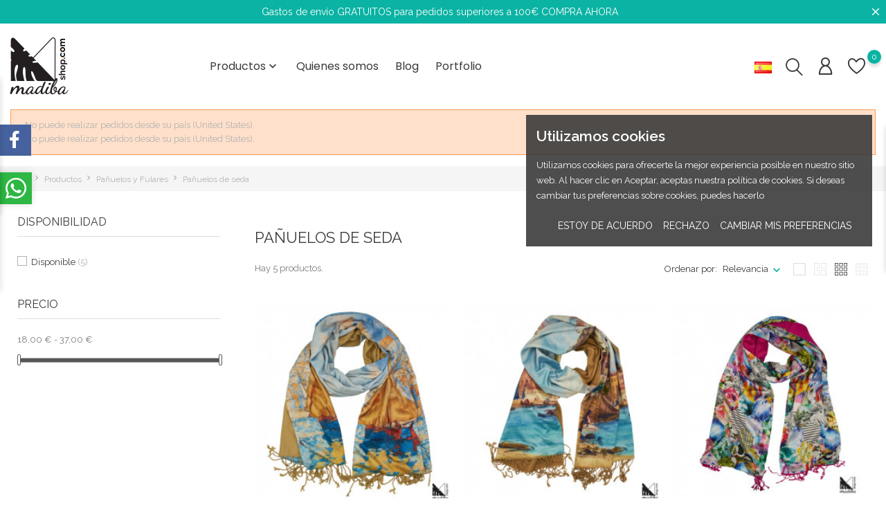

--- FILE ---
content_type: text/html; charset=utf-8
request_url: https://madibashop.com/es/90-panuelos-de-seda-
body_size: 33462
content:
<!doctype html>
<html lang="es">

<head>
    
        
    <meta charset="utf-8">


    <meta http-equiv="x-ua-compatible" content="ie=edge">



<title>Pañuelos de seda</title>
<meta name="description" content="Pañuelos 100% de seda muy cálidos y bonitos para dar un toque de color al invierno y combatir el frío">
<meta name="keywords" content="">
<link rel="canonical" href="https://madibashop.com/es/90-panuelos-de-seda-">


<link rel="alternate" href="https://madibashop.com/es/90-panuelos-de-seda-" hreflang="es-ES">
<link rel="alternate" href="https://madibashop.com/ca/90-mocadors-de-seda" hreflang="ca-ES">
<link rel="alternate" href="https://madibashop.com/en/90-silk-scarves-" hreflang="en-US">
<link rel="alternate" href="https://madibashop.com/fr/90-echarpes-en-soie-" hreflang="fr-FR">




    <script type="application/ld+json">
  {
    "@context": "https://schema.org",
    "@type": "Organization",
    "name" : "Madibashop.com",
    "url" : "https://madibashop.com/es/"
         ,"logo": {
        "@type": "ImageObject",
        "url":"https://madibashop.com/img/madibashop-logo-1587204836.jpg"
      }
      }
</script>

<script type="application/ld+json">
  {
    "@context": "https://schema.org",
    "@type": "WebPage",
    "isPartOf": {
      "@type": "WebSite",
      "url":  "https://madibashop.com/es/",
      "name": "Madibashop.com"
    },
    "name": "Pañuelos de seda",
    "url":  "https://madibashop.com/es/90-panuelos-de-seda-"
  }
</script>


  <script type="application/ld+json">
    {
      "@context": "https://schema.org",
      "@type": "BreadcrumbList",
      "itemListElement": [
                  {
            "@type": "ListItem",
            "position": 1,
            "name": "Inicio",
            "item": "https://madibashop.com/es/"
          },                  {
            "@type": "ListItem",
            "position": 2,
            "name": "Productos",
            "item": "https://madibashop.com/es/10-productos"
          },                  {
            "@type": "ListItem",
            "position": 3,
            "name": "Pañuelos y Fulares",
            "item": "https://madibashop.com/es/133-panuelos-y-fulares"
          },                  {
            "@type": "ListItem",
            "position": 4,
            "name": "Pañuelos de seda",
            "item": "https://madibashop.com/es/90-panuelos-de-seda-"
          }              ]
    }
  </script>
  
  
  
  
  
    
  

  
    <meta property="og:title" content="Pañuelos de seda" />
    <meta property="og:description" content="Pañuelos 100% de seda muy cálidos y bonitos para dar un toque de color al invierno y combatir el frío" />
    <meta property="og:url" content="https://madibashop.com/es/90-panuelos-de-seda-" />
    <meta property="og:site_name" content="Madibashop.com" />
    <meta property="og:type" content="website" />    
 


<meta name="viewport" content="width=device-width, initial-scale=1">



<link rel="icon" type="image/vnd.microsoft.icon" href="https://madibashop.com/img/favicon.ico?1678223286">
<link rel="shortcut icon" type="image/x-icon" href="https://madibashop.com/img/favicon.ico?1678223286">



            <link rel="stylesheet" href="https://madibashop.com/themes/Nastya/assets/css/theme.css" type="text/css" media="all">
            <link rel="stylesheet" href="https://madibashop.com/modules/ps_socialfollow/views/css/ps_socialfollow.css" type="text/css" media="all">
            <link rel="stylesheet" href="https://madibashop.com/modules/blockreassurance/views/dist/front.css" type="text/css" media="all">
            <link rel="stylesheet" href="https://madibashop.com/modules/ps_searchbar/ps_searchbar.css" type="text/css" media="all">
            <link rel="stylesheet" href="https://madibashop.com/modules/bonconsentgdpr/views/css/bonconsentgdpr_front.css" type="text/css" media="all">
            <link rel="stylesheet" href="https://madibashop.com/modules/boninfinitescroll/views/css/boninfinitescroll.css" type="text/css" media="all">
            <link rel="stylesheet" href="https://madibashop.com/modules/ps_facetedsearch/views/dist/front.css" type="text/css" media="all">
            <link rel="stylesheet" href="https://madibashop.com/modules/bonmegamenu/views/css/bonmegamenu_front.min.css" type="text/css" media="all">
            <link rel="stylesheet" href="https://madibashop.com/modules/bonmegamenu/views/css/fl-outicons.css" type="text/css" media="all">
            <link rel="stylesheet" href="https://madibashop.com/modules/bonask//views/css/bonask.css" type="text/css" media="all">
            <link rel="stylesheet" href="https://madibashop.com/modules/bonattribute//views/css/bonattribute.css" type="text/css" media="all">
            <link rel="stylesheet" href="https://madibashop.com/modules/bonsearch//views/css/bonsearch.css" type="text/css" media="all">
            <link rel="stylesheet" href="https://madibashop.com/modules/bonthumbnails//views/css/bonthumbnails_image.css" type="text/css" media="all">
            <link rel="stylesheet" href="https://madibashop.com/modules/bonwishlist//views/css/bonwishlist.css" type="text/css" media="all">
            <link rel="stylesheet" href="https://madibashop.com/modules/bonzoom/views/css/bonzoom.css" type="text/css" media="all">
            <link rel="stylesheet" href="https://madibashop.com/modules/customtab/views/css/customtab.css" type="text/css" media="all">
            <link rel="stylesheet" href="https://madibashop.com/modules/facebookwidget//views/css/bonfacebook.css" type="text/css" media="all">
            <link rel="stylesheet" href="https://madibashop.com/modules/productbutton//views/css/productbutton.css" type="text/css" media="all">
            <link rel="stylesheet" href="https://madibashop.com/modules/productpurchase/views/css/product_purchase.css" type="text/css" media="all">
            <link rel="stylesheet" href="https://madibashop.com/modules/productyoutube/views/css/productyoutube.css" type="text/css" media="all">
            <link rel="stylesheet" href="https://madibashop.com/modules/boncart//views/css/boncart.css" type="text/css" media="all">
            <link rel="stylesheet" href="https://madibashop.com/modules/bonloginfacebook/views/css/bonloginfacebook.css" type="text/css" media="all">
            <link rel="stylesheet" href="https://madibashop.com/modules/bontheme//views/css/bontheme.css" type="text/css" media="all">
            <link rel="stylesheet" href="https://madibashop.com/modules/boncomments/views/css/boncomments.css" type="text/css" media="all">
            <link rel="stylesheet" href="https://madibashop.com/modules/bonbanner//views/css/front.css" type="text/css" media="all">
            <link rel="stylesheet" href="https://madibashop.com/modules/boninfoban/views/css/slick.css" type="text/css" media="all">
            <link rel="stylesheet" href="https://madibashop.com/modules/boninfoban/views/css/slick-theme.css" type="text/css" media="all">
            <link rel="stylesheet" href="https://madibashop.com/modules/boninfoban//views/css/ban_front.css" type="text/css" media="all">
            <link rel="stylesheet" href="https://madibashop.com/modules/bonnews/views/css/slick.css" type="text/css" media="all">
            <link rel="stylesheet" href="https://madibashop.com/modules/bonnews/views/css/slick-theme.css" type="text/css" media="all">
            <link rel="stylesheet" href="https://madibashop.com/modules/bonnews//views/css/bonnews_front.css" type="text/css" media="all">
            <link rel="stylesheet" href="https://madibashop.com/modules/bonnotice/views/css/notice_front.css" type="text/css" media="all">
            <link rel="stylesheet" href="https://madibashop.com/modules/bontab//views/css/tab-front.css" type="text/css" media="all">
            <link rel="stylesheet" href="https://madibashop.com/modules/bonwhatsappchat//views/css/front_whatsappchat.css" type="text/css" media="all">
            <link rel="stylesheet" href="https://madibashop.com/modules/bonslick//views/css/bonslick_front.css" type="text/css" media="all">
            <link rel="stylesheet" href="https://madibashop.com/modules/bonslick/views/css/slick.css" type="text/css" media="all">
            <link rel="stylesheet" href="https://madibashop.com/modules/bonslick/views/css/slick-theme.css" type="text/css" media="all">
            <link rel="stylesheet" href="https://madibashop.com/modules/bonhtmlcontent//views/css/htmlcontent_front.css" type="text/css" media="all">
            <link rel="stylesheet" href="https://madibashop.com/modules/facebookcomments/facebookcomments.css" type="text/css" media="all">
            <link rel="stylesheet" href="https://madibashop.com/modules/socialnetworklinks/css/socialnetworklinks.css" type="text/css" media="all">
            <link rel="stylesheet" href="https://madibashop.com/js/jquery/ui/themes/base/minified/jquery-ui.min.css" type="text/css" media="all">
            <link rel="stylesheet" href="https://madibashop.com/js/jquery/ui/themes/base/minified/jquery.ui.theme.min.css" type="text/css" media="all">
            <link rel="stylesheet" href="https://madibashop.com/js/jquery/plugins/fancybox/jquery.fancybox.css" type="text/css" media="all">
            <link rel="stylesheet" href="https://madibashop.com/themes/Nastya/assets/css/custom.css" type="text/css" media="all">
        
        



    
    
        <script type="text/javascript">
                      var SCROLL_TYPE = "scroll";
                      var bon_ask_url = "\/modules\/bonask\/\/controllers\/front\/ajax.php";
                      var bon_attribute_url = "\/modules\/bonattribute\/controllers\/front\/ajax.php";
                      var bon_consent_active = "Activo";
                      var bon_consent_always_active = "Siempre activo";
                      var bon_consent_impressum = "Imprescindible";
                      var bon_consent_inactive = "Inactivo";
                      var bon_consent_nb_agree = "Estoy de acuerdo";
                      var bon_consent_nb_changep = "Cambiar mis preferencias";
                      var bon_consent_nb_ok = "Ok";
                      var bon_consent_nb_reject = "Rechazo";
                      var bon_consent_nb_text = "Utilizamos cookies para ofrecerte la mejor experiencia posible en nuestro sitio web. Al hacer clic en Aceptar, aceptas nuestra pol\u00edtica de cookies. Si deseas cambiar tus preferencias sobre cookies, puedes hacerlo";
                      var bon_consent_nb_title = "Utilizamos cookies";
                      var bon_consent_pc_fnct_text_1 = "Cookies funcionales";
                      var bon_consent_pc_fnct_text_2 = "Estas cookies se utilizan para ofrecerle una experiencia m\u00e1s personalizada en nuestro sitio web y para recordar las elecciones que realizas cuando utilizas nuestro sitio web.";
                      var bon_consent_pc_fnct_text_3 = "Por ejemplo, podemos utilizar cookies de funcionalidad para recordar tus preferencias de idioma o recordar tus datos de acceso.";
                      var bon_consent_pc_minfo_text_1 = "M\u00e1s informaci\u00f3n";
                      var bon_consent_pc_minfo_text_2 = "Para cualquier consulta en relaci\u00f3n con nuestra pol\u00edtica sobre cookies y sus opciones, por favor, ponte en contacto con nosotros.";
                      var bon_consent_pc_minfo_text_3 = "Para m\u00e1s informaci\u00f3n, visita nuestra";
                      var bon_consent_pc_save = "Guardar mis preferencias";
                      var bon_consent_pc_sncssr_text_1 = "Cookies estrictamente necesarias";
                      var bon_consent_pc_sncssr_text_2 = "Estas cookies son esenciales para proporcionarte los servicios disponibles a trav\u00e9s de nuestro sitio web y para permitirte utilizar determinadas funciones de nuestro sitio web.";
                      var bon_consent_pc_sncssr_text_3 = "Sin estas cookies, no podemos ofrecerte determinados servicios en nuestro sitio web.";
                      var bon_consent_pc_title = "Centro de preferencias de cookies";
                      var bon_consent_pc_trck_text_1 = "Cookies de seguimiento";
                      var bon_consent_pc_trck_text_2 = "Estas cookies se utilizan para recopilar informaci\u00f3n para analizar el tr\u00e1fico a nuestro sitio web y c\u00f3mo los visitantes est\u00e1n utilizando nuestro sitio web.";
                      var bon_consent_pc_trck_text_3 = "Por ejemplo, estas cookies pueden rastrear cosas como el tiempo que pasas en el sitio web o las p\u00e1ginas que visitas, lo que nos ayuda a entender c\u00f3mo podemos mejorar nuestro sitio web para ti.";
                      var bon_consent_pc_trck_text_4 = "La informaci\u00f3n recogida a trav\u00e9s de estas cookies de seguimiento y rendimiento no identifica a ning\u00fan visitante individual.";
                      var bon_consent_pc_trgt_text_1 = "Cookies de segmentaci\u00f3n y publicidad";
                      var bon_consent_pc_trgt_text_2 = "Estas cookies se utilizan para mostrarte publicidad que puede interesarte en funci\u00f3n de tus h\u00e1bitos de navegaci\u00f3n.";
                      var bon_consent_pc_trgt_text_3 = "These cookies, as served by our content and\/or advertising providers, may combine information they collected from our website with other information they have independently collected relating to your web browser's activities across their network of websites.";
                      var bon_consent_pc_trgt_text_4 = "Si decides eliminar o desactivar estas cookies de segmentaci\u00f3n o publicidad, seguir\u00e1s viendo anuncios, pero puede que no sean relevantes para ti.";
                      var bon_consent_pc_yprivacy_text_1 = "Tu privacidad es importante para nosotros";
                      var bon_consent_pc_yprivacy_text_2 = "Las cookies son archivos de texto muy peque\u00f1os que se almacenan en tu ordenador cuando visita un sitio web. Utilizamos cookies para diversos fines y para mejorar tu experiencia en l\u00ednea en nuestro sitio web (por ejemplo, para recordar los datos de acceso a tu cuenta).";
                      var bon_consent_pc_yprivacy_text_3 = "Puedes cambiar tus preferencias y rechazar ciertos tipos de cookies que se almacenan en tu ordenador mientras navegas por nuestro sitio web. Tambi\u00e9n puedes eliminar las cookies ya almacenadas en tu ordenador, pero ten en cuenta que la eliminaci\u00f3n de cookies puede impedirte utilizar partes de nuestro sitio web.";
                      var bon_consent_pc_yprivacy_title = "Tu privacidad";
                      var bon_consent_privacy_policy = "Pol\u00edtica de privacidad";
                      var bon_search_url = "\/modules\/bonsearch\/\/controllers\/ajax.php";
                      var bon_wishlist_url = "\/modules\/bonwishlist\/controllers\/front\/ajax.php";
                      var bonwhatsapp_background = "#F4F4F4";
                      var bonwhatsapp_color = "#505050";
                      var bonwhatsapp_position = "left";
                      var l_code = "es_ES";
                      var notice_countdown_days = "d\u00edas";
                      var notice_countdown_hr = "hora";
                      var notice_countdown_min = "minuto";
                      var notice_countdown_sec = "segunda";
                      var prestashop = {"cart":{"products":[],"totals":{"total":{"type":"total","label":"Total","amount":0,"value":"0,00\u00a0\u20ac"},"total_including_tax":{"type":"total","label":"Total (impuestos incl.)","amount":0,"value":"0,00\u00a0\u20ac"},"total_excluding_tax":{"type":"total","label":"Total (impuestos excl.)","amount":0,"value":"0,00\u00a0\u20ac"}},"subtotals":{"products":{"type":"products","label":"Subtotal","amount":0,"value":"0,00\u00a0\u20ac"},"discounts":null,"shipping":{"type":"shipping","label":"Transporte: Los gastos de env\u00edo se calculan despu\u00e9s de conocer la localizaci\u00f3n exacta.","amount":0,"value":""},"tax":{"type":"tax","label":"Impuestos incluidos","amount":0,"value":"0,00\u00a0\u20ac"}},"products_count":0,"summary_string":"0 art\u00edculos","vouchers":{"allowed":1,"added":[]},"discounts":[],"minimalPurchase":0.83,"minimalPurchaseRequired":"Se necesita una compra m\u00ednima total de 0,83\u00a0\u20ac (impuestos exc.) para validar su pedido. En este momento el valor total de su carrito es de 0,00\u00a0\u20ac (impuestos exc.)."},"currency":{"id":1,"name":"Euro","iso_code":"EUR","iso_code_num":"978","sign":"\u20ac"},"customer":{"lastname":null,"firstname":null,"email":null,"birthday":null,"newsletter":null,"newsletter_date_add":null,"optin":null,"website":null,"company":null,"siret":null,"ape":null,"is_logged":false,"gender":{"type":null,"name":null},"addresses":[]},"country":{"id_zone":"8","id_currency":"1","call_prefix":"34","iso_code":"ES","active":"1","contains_states":"1","need_identification_number":"0","need_zip_code":"1","zip_code_format":"NNNNN","display_tax_label":"1","name":"Espa\u00f1a","id":6},"language":{"name":"Espa\u00f1ol (Spanish)","iso_code":"es","locale":"es-ES","language_code":"es-ES","active":"1","is_rtl":"0","date_format_lite":"d\/m\/Y","date_format_full":"d\/m\/Y H:i:s","id":1},"page":{"title":"","canonical":"https:\/\/madibashop.com\/es\/90-panuelos-de-seda-","meta":{"title":"Pa\u00f1uelos de seda","description":"Pa\u00f1uelos 100% de seda muy c\u00e1lidos y bonitos para dar un toque de color al invierno y combatir el fr\u00edo","keywords":"","robots":"index"},"page_name":"category","body_classes":{"lang-es":true,"lang-rtl":false,"country-ES":true,"currency-EUR":true,"layout-left-column":true,"page-category":true,"tax-display-enabled":true,"page-customer-account":false,"category-id-90":true,"category-Pa\u00f1uelos de seda":true,"category-id-parent-133":true,"category-depth-level-4":true},"admin_notifications":[],"password-policy":{"feedbacks":{"0":"Muy d\u00e9bil","1":"D\u00e9bil","2":"Promedio","3":"Fuerte","4":"Muy fuerte","Straight rows of keys are easy to guess":"Una serie seguida de teclas de la misma fila es f\u00e1cil de adivinar","Short keyboard patterns are easy to guess":"Los patrones de teclado cortos son f\u00e1ciles de adivinar","Use a longer keyboard pattern with more turns":"Usa un patr\u00f3n de teclado m\u00e1s largo y con m\u00e1s giros","Repeats like \"aaa\" are easy to guess":"Las repeticiones como \u00abaaa\u00bb son f\u00e1ciles de adivinar","Repeats like \"abcabcabc\" are only slightly harder to guess than \"abc\"":"Las repeticiones como \"abcabcabc\" son solo un poco m\u00e1s dif\u00edciles de adivinar que \"abc\"","Sequences like abc or 6543 are easy to guess":"Las secuencias como \"abc\" o \"6543\" son f\u00e1ciles de adivinar","Recent years are easy to guess":"Los a\u00f1os recientes son f\u00e1ciles de adivinar","Dates are often easy to guess":"Las fechas suelen ser f\u00e1ciles de adivinar","This is a top-10 common password":"Esta es una de las 10 contrase\u00f1as m\u00e1s comunes","This is a top-100 common password":"Esta es una de las 100 contrase\u00f1as m\u00e1s comunes","This is a very common password":"Esta contrase\u00f1a es muy com\u00fan","This is similar to a commonly used password":"Esta contrase\u00f1a es similar a otras contrase\u00f1as muy usadas","A word by itself is easy to guess":"Una palabra que por s\u00ed misma es f\u00e1cil de adivinar","Names and surnames by themselves are easy to guess":"Los nombres y apellidos completos son f\u00e1ciles de adivinar","Common names and surnames are easy to guess":"Los nombres comunes y los apellidos son f\u00e1ciles de adivinar","Use a few words, avoid common phrases":"Usa varias palabras, evita frases comunes","No need for symbols, digits, or uppercase letters":"No se necesitan s\u00edmbolos, d\u00edgitos o letras may\u00fasculas","Avoid repeated words and characters":"Evita repetir palabras y caracteres","Avoid sequences":"Evita secuencias","Avoid recent years":"Evita a\u00f1os recientes","Avoid years that are associated with you":"Evita a\u00f1os que puedan asociarse contigo","Avoid dates and years that are associated with you":"Evita a\u00f1os y fechas que puedan asociarse contigo","Capitalization doesn't help very much":"Las may\u00fasculas no ayudan mucho","All-uppercase is almost as easy to guess as all-lowercase":"Todo en may\u00fasculas es casi tan f\u00e1cil de adivinar como en min\u00fasculas","Reversed words aren't much harder to guess":"Las palabras invertidas no son mucho m\u00e1s dif\u00edciles de adivinar","Predictable substitutions like '@' instead of 'a' don't help very much":"Las sustituciones predecibles como usar \"@\" en lugar de \"a\" no ayudan mucho","Add another word or two. Uncommon words are better.":"A\u00f1ade una o dos palabras m\u00e1s. Es mejor usar palabras poco habituales."}}},"shop":{"name":"Madibashop.com","logo":"https:\/\/madibashop.com\/img\/madibashop-logo-1587204836.jpg","stores_icon":"https:\/\/madibashop.com\/img\/logo_stores.png","favicon":"https:\/\/madibashop.com\/img\/favicon.ico"},"core_js_public_path":"\/themes\/","urls":{"base_url":"https:\/\/madibashop.com\/","current_url":"https:\/\/madibashop.com\/es\/90-panuelos-de-seda-","shop_domain_url":"https:\/\/madibashop.com","img_ps_url":"https:\/\/madibashop.com\/img\/","img_cat_url":"https:\/\/madibashop.com\/img\/c\/","img_lang_url":"https:\/\/madibashop.com\/img\/l\/","img_prod_url":"https:\/\/madibashop.com\/img\/p\/","img_manu_url":"https:\/\/madibashop.com\/img\/m\/","img_sup_url":"https:\/\/madibashop.com\/img\/su\/","img_ship_url":"https:\/\/madibashop.com\/img\/s\/","img_store_url":"https:\/\/madibashop.com\/img\/st\/","img_col_url":"https:\/\/madibashop.com\/img\/co\/","img_url":"https:\/\/madibashop.com\/themes\/Nastya\/assets\/img\/","css_url":"https:\/\/madibashop.com\/themes\/Nastya\/assets\/css\/","js_url":"https:\/\/madibashop.com\/themes\/Nastya\/assets\/js\/","pic_url":"https:\/\/madibashop.com\/upload\/","theme_assets":"https:\/\/madibashop.com\/themes\/Nastya\/assets\/","theme_dir":"https:\/\/madibashop.com\/themes\/Nastya\/","pages":{"address":"https:\/\/madibashop.com\/es\/direccion","addresses":"https:\/\/madibashop.com\/es\/direcciones","authentication":"https:\/\/madibashop.com\/es\/iniciar-sesion","manufacturer":"https:\/\/madibashop.com\/es\/marcas","cart":"https:\/\/madibashop.com\/es\/carrito","category":"https:\/\/madibashop.com\/es\/index.php?controller=category","cms":"https:\/\/madibashop.com\/es\/index.php?controller=cms","contact":"https:\/\/madibashop.com\/es\/contactenos","discount":"https:\/\/madibashop.com\/es\/descuento","guest_tracking":"https:\/\/madibashop.com\/es\/seguimiento-pedido-invitado","history":"https:\/\/madibashop.com\/es\/historial-compra","identity":"https:\/\/madibashop.com\/es\/datos-personales","index":"https:\/\/madibashop.com\/es\/","my_account":"https:\/\/madibashop.com\/es\/mi-cuenta","order_confirmation":"https:\/\/madibashop.com\/es\/confirmacion-pedido","order_detail":"https:\/\/madibashop.com\/es\/index.php?controller=order-detail","order_follow":"https:\/\/madibashop.com\/es\/seguimiento-pedido","order":"https:\/\/madibashop.com\/es\/pedido","order_return":"https:\/\/madibashop.com\/es\/index.php?controller=order-return","order_slip":"https:\/\/madibashop.com\/es\/facturas-abono","pagenotfound":"https:\/\/madibashop.com\/es\/pagina-no-encontrada","password":"https:\/\/madibashop.com\/es\/recuperar-contrase\u00f1a","pdf_invoice":"https:\/\/madibashop.com\/es\/index.php?controller=pdf-invoice","pdf_order_return":"https:\/\/madibashop.com\/es\/index.php?controller=pdf-order-return","pdf_order_slip":"https:\/\/madibashop.com\/es\/index.php?controller=pdf-order-slip","prices_drop":"https:\/\/madibashop.com\/es\/productos-rebajados","product":"https:\/\/madibashop.com\/es\/index.php?controller=product","registration":"https:\/\/madibashop.com\/es\/index.php?controller=registration","search":"https:\/\/madibashop.com\/es\/busqueda","sitemap":"https:\/\/madibashop.com\/es\/mapa del sitio","stores":"https:\/\/madibashop.com\/es\/tiendas","supplier":"https:\/\/madibashop.com\/es\/proveedor","new_products":"https:\/\/madibashop.com\/es\/novedades","brands":"https:\/\/madibashop.com\/es\/marcas","register":"https:\/\/madibashop.com\/es\/index.php?controller=registration","order_login":"https:\/\/madibashop.com\/es\/pedido?login=1"},"alternative_langs":{"es-ES":"https:\/\/madibashop.com\/es\/90-panuelos-de-seda-","ca-ES":"https:\/\/madibashop.com\/ca\/90-mocadors-de-seda","en-US":"https:\/\/madibashop.com\/en\/90-silk-scarves-","fr-FR":"https:\/\/madibashop.com\/fr\/90-echarpes-en-soie-"},"actions":{"logout":"https:\/\/madibashop.com\/es\/?mylogout="},"no_picture_image":{"bySize":{"small_default":{"url":"https:\/\/madibashop.com\/img\/p\/es-default-small_default.jpg","width":98,"height":147},"cart_default":{"url":"https:\/\/madibashop.com\/img\/p\/es-default-cart_default.jpg","width":125,"height":188},"medium_default":{"url":"https:\/\/madibashop.com\/img\/p\/es-default-medium_default.jpg","width":452,"height":678},"home_default":{"url":"https:\/\/madibashop.com\/img\/p\/es-default-home_default.jpg","width":560,"height":840},"large_default":{"url":"https:\/\/madibashop.com\/img\/p\/es-default-large_default.jpg","width":800,"height":1200}},"small":{"url":"https:\/\/madibashop.com\/img\/p\/es-default-small_default.jpg","width":98,"height":147},"medium":{"url":"https:\/\/madibashop.com\/img\/p\/es-default-medium_default.jpg","width":452,"height":678},"large":{"url":"https:\/\/madibashop.com\/img\/p\/es-default-large_default.jpg","width":800,"height":1200},"legend":""}},"configuration":{"display_taxes_label":true,"display_prices_tax_incl":true,"is_catalog":true,"show_prices":true,"opt_in":{"partner":false},"quantity_discount":{"type":"discount","label":"Descuento unitario"},"voucher_enabled":1,"return_enabled":1},"field_required":[],"breadcrumb":{"links":[{"title":"Inicio","url":"https:\/\/madibashop.com\/es\/"},{"title":"Productos","url":"https:\/\/madibashop.com\/es\/10-productos"},{"title":"Pa\u00f1uelos y Fulares","url":"https:\/\/madibashop.com\/es\/133-panuelos-y-fulares"},{"title":"Pa\u00f1uelos de seda","url":"https:\/\/madibashop.com\/es\/90-panuelos-de-seda-"}],"count":4},"link":{"protocol_link":"https:\/\/","protocol_content":"https:\/\/"},"time":1769428644,"static_token":"5f8808ccc15671699c16276291c7a8e1","token":"8bc5441062f82bf55e47c2512d5db7af","debug":false,"modules":{"bontheme":{"theme_icon_text":"disable_icon_text","theme_header_type":"header-3"}}};
                      var psemailsubscription_subscription = "https:\/\/madibashop.com\/es\/module\/ps_emailsubscription\/subscription";
                      var psr_icon_color = "#f19d76";
                      var static_token_bon_ask = "5f8808ccc15671699c16276291c7a8e1";
                      var static_token_bon_attribute = "5f8808ccc15671699c16276291c7a8e1";
                      var static_token_bon_search = "5f8808ccc15671699c16276291c7a8e1";
                      var static_token_bon_wishlist = "5f8808ccc15671699c16276291c7a8e1";
                      var theme_fonts = "Raleway";
                      var theme_sticky_cart = "1";
                      var theme_sticky_footer = "0";
                      var theme_sticky_header = "1";
               </script>
    


<script>
	var bonattributes = {
		controller: "https://madibashop.com/es/module/bonattribute/ajax",
	}
</script><script type="text/javascript">
            var PURCHASE_TIME_SHOW = 7000;
            var PURCHASE_TIME_ACTIVE = 15000;
    </script>
 
<script type="text/javascript" src="/modules/bonconsentgdpr/views/js/cookie-consent.js" charset="UTF-8"></script>


  <script type="text/javascript" charset="UTF-8">
    document.addEventListener('DOMContentLoaded', function() {
      cookieconsent.run({"notice_banner_type":"simple","consent_type":"express","palette":"dark","language":"en","page_load_consent_levels":["strictly-necessary"],"notice_banner_reject_button_hide":false,"preferences_center_close_button_hide":false,"page_refresh_confirmation_buttons":false,"website_privacy_policy_url":""});
    });
  </script>



      <script type="text/plain" data-cookie-consent="tracking">
      (function(i,s,o,g,r,a,m){i['GoogleAnalyticsObject']=r;i[r]=i[r]||function(){
                    (i[r].q=i[r].q||[]).push(arguments)},i[r].l=1*new Date();a=s.createElement(o),
                    m=s.getElementsByTagName(o)[0];a.async=1;a.src=g;m.parentNode.insertBefore(a,m)
                    })(window,document,'script','//www.google-analytics.com/analytics.js','ga');
                    ga('create', 'GOOGLE_PROPERTY_ID_GOES_HERE', 'auto');
                    ga('send', 'pageview');
    </script>
  <script type="text/javascript">
      var BON_INFOBAN_LIMIT = 4;
      var BON_INFOBAN_DISPLAY_CAROUSEL = 1;
      var BON_INFOBAN_DISPLAY_ITEM_NB = false;
      var BON_INFOBAN_CAROUSEL_NB = 1;
      var BON_INFOBAN_CAROUSEL_LOOP = 1;
      var BON_INFOBAN_CAROUSEL_AUTOPLAY = 1;
      var BON_INFOBAN_CAROUSEL_AUTOPLAY_SPEED = 3000;
      var BON_INFOBAN_CAROUSEL_DOTS = 1;
  </script>

<script>
            var BON_NEWS_MAINE_ROUTE = 'news';
            var BON_NUMBER_NEWS = 3;
            var BON_NEWS_LIMIT = 6;
            var BON_NEWS_DISPLAY_CAROUSEL = 1;
            var BON_NEWS_DISPLAY_ITEM_NB = 6;
            var BON_NEWS_CAROUSEL_NB = 3;
            var BON_NEWS_CAROUSEL_LOOP = false;
            var BON_NEWS_CAROUSEL_NAV = 1;
            var BON_NEWS_CAROUSEL_DOTS = false;
            var BON_ADD_SHAREBUTTONS = 1;
            var BON_ADD_DISQUS = 1;
            var DISQUS_SHORT_NAME = false;
    </script><script type="text/javascript">
      var BON_SLICK_CAROUSEL_LOOP = 1;
      var BON_SLICK_CAROUSEL_NAV = 1;
      var BON_SLICK_CAROUSEL_DOTS = 1;
      var BON_SLICK_CAROUSEL_DRAG = 1;
      var BON_SLICK_CAROUSEL_AUTOPLAY = 1;
      var BON_SLICK_CAROUSEL_TIME = 5000;
  </script>

 
<script>
      var BON_HTML_LIMIT = 4;
      var BON_HTML_DISPLAY_CAROUSEL = false;
      var BON_HTML_CAROUSEL_NB = 4;
      var BON_HTML_CAROUSEL_LOOP = false;
      var BON_HTML_CAROUSEL_NAV = 1;
      var BON_HTML_CAROUSEL_DOTS = 1;
  </script>

<script async src="https://www.googletagmanager.com/gtag/js?id=G-BH7YNVEDTC"></script>
<script>
  window.dataLayer = window.dataLayer || [];
  function gtag(){dataLayer.push(arguments);}
  gtag('js', new Date());
  gtag(
    'config',
    'G-BH7YNVEDTC',
    {
      'debug_mode':false
                      }
  );
</script>

        <style type="text/css">font-family: 'Raleway', sans-serif, color: #000000; font-family: 'Dancing Script', cursive;</style>
                <meta charset="UTF-8">
<meta http-equiv="Content-type" content="text/html; charset=UTF-8">
<meta name="viewport" content="width=device-width, initial-scale=1">
<meta name="google-site-verification" content="QlvmPWGzgGfVbSLxB09nv3PMNyb2xsWGAkfA5hEkEkE" />
<style>
   @import url('https://fonts.googleapis.com/css?family=Raleway:400,400i,600,600i');
   @import url('https://fonts.googleapis.com/css?family=Dancing+Script&display=swap');
</style> 
<!-- Google tag (gtag.js) -->
<script async src="https://www.googletagmanager.com/gtag/js?id=G-D21X47JY2D"></script>
<script>
  window.dataLayer = window.dataLayer || [];
  function gtag(){dataLayer.push(arguments);}
  gtag('js', new Date());

  gtag('config', 'G-D21X47JY2D');
</script>

                <meta property="og:title" content="Pañuelos de seda"/>
                <meta property="og:image" content="https://madibashop.com/img/madibashop-logo-1587204836.jpg"/>
                <meta property="og:description" content="Pañuelos 100% de seda muy cálidos y bonitos para dar un toque de color al invierno y combatir el frío"/>
                <meta property="og:image:width" content="200"/>
                <meta property="og:image:height" content="200"/>
    
    <meta property="og:url" content="https://madibashop.com/es/90-panuelos-de-seda-"/>
<meta property="fb:app_id" content=""/>
<meta property="fb:admins" content=""/><div id="fb-root"></div>
    <script>(function (d, s, id) {
            var js, fjs = d.getElementsByTagName(s)[0];
            if (d.getElementById(id)) return;
            js = d.createElement(s);
            js.id = id;
            js.src = "//connect.facebook.net/Comentarios Facebook/all.js#xfbml=1&appId=";
            fjs.parentNode.insertBefore(js, fjs);
        }(document, 'script', 'facebook-jssdk'));</script>
                            <link rel="alternate" href="https://madibashop.com/es/90-panuelos-de-seda-"
                  hreflang="es-ES"/>
                                    <link rel="canonical" href="https://madibashop.com/es/90-panuelos-de-seda-"/>
                                    <link rel="alternate" href="https://madibashop.com/es/90-panuelos-de-seda-" hreflang="x-default"/>
                                    <link rel="alternate" href="https://madibashop.com/ca/90-mocadors-de-seda"
                  hreflang="ca-ES"/>
                                    <link rel="alternate" href="https://madibashop.com/en/90-silk-scarves-"
                  hreflang="en-US"/>
                                    <link rel="alternate" href="https://madibashop.com/fr/90-echarpes-en-soie-"
                  hreflang="fr-FR"/>
            


    
</head>

<body id="category" class="lang-es country-es currency-eur layout-left-column page-category tax-display-enabled category-id-90 category-panuelos-de-seda category-id-parent-133 category-depth-level-4">

    
            <div id="bon_ship" class="bon_ship_version_1_7 bon-shipping active" style="background: #0ab3a3; opacity: 1">

                    <div class="bon_free_ship">
                <p>Gastos de envío GRATUITOS para pedidos superiores a 100€ <a href="https://madibashop.com/es/10-productos">COMPRA AHORA</a></p><span id="close_bon_ship" class="bon-shipping-close"></span>
            </div>
        
    </div>

    

    <main>
        
                        

        <header id="header"  class="header-3">
            
                

    <div class="header-banner">
        
    </div>

<div  id="_mobile_logo">
    <a href="https://madibashop.com/">
        <img class="logo" src="https://madibashop.com/img/madibashop-logo-1587204836.jpg" alt="Madibashop.com">
    </a>
</div>

    <nav class="header-nav">
        <div class="container">
            <div class="row">

                <div class="hidden-sm-down header-contact">
                    <div class="left-nav">
                        
                    </div>
                    <div class="right-nav">
                                

<div class="menu-main-wrapper">
                
                    </div>
                    </div>
                </div>
            </div>
        </div>
    </nav>



    <div class="header-top">
        <div class="container">
            <div class="row">
                <div class="col-md-12 position-static">
                                        <div class="bonsearch-left">
                        <div id="_desktop_search_widget" class="bonsearch"
    data-search-controller-url="https://madibashop.com/es/busqueda">
    <span class="bonsearch_button current">
        <i class="fl-outicons-magnifying-glass34"></i>
        <span class="icon-text">Search</span>
    </span>

    <div class="bonsearch_box bon_drop_down">
        <form method="get" action="https://madibashop.com/es/busqueda" id="searchbox">
            <div class="search-form-inner">
                <input type="hidden" name="controller" value="search" />
                <input type="text" id="input_search" name="search_query" placeholder="Search"
                    class="ui-autocomplete-input" autocomplete="off" />
                <div class="bonsearch-microphone" id="bonsearch-microphone" data-toggle="modal"
                    data-target="#bonsearch-popup-wrapper">
                    <i class="fl-outicons-microphone10"></i>
                </div>
                <button class="bonsearch_btn" type="submit"></button>
            </div>
            <div class="search_popup"></div>
        </form>
    </div>
</div>

<div class="modal fade" data-backdrop="false" id="bonsearch-popup-wrapper">
    <div class="modal-dialog modal-dialog-centered" role="document">
        <div class="modal-content">
            <button type="button" class="popup-close" data-dismiss="modal" aria-label="Close"></button>
            <div class="modal-body">
                <div class="bonsearch-icon-speech">
                    <i class="fl-outicons-microphone10"></i>
                </div>
                <div class="bonsearch-speek-text">
                    <p>Decir una cosa...</p>
                </div>
                <div class="bonsearch-error-text">
                    <p>No se encontró nada. </p>
                </div>
                <div class="bonsearch-unsupport-text">
                    <p>Navegador no soportado. </p>
                </div>
            </div>
        </div>
    </div>
</div>
                    </div>
                    <div class="hidden-sm-down" id="_desktop_logo">
                                                    <a href="https://madibashop.com/">
                                <img class="logo" src="https://madibashop.com/img/madibashop-logo-1587204836.jpg" alt="Madibashop.com">
                            </a>
                                            </div>


                                            <div class="menu-main-wrapper-desktop">
                                                <link
          href="https://fonts.googleapis.com/css?family=Poppins"
          rel="stylesheet">
                    <link
          href="https://fonts.googleapis.com/css?family=Poppins"
          rel="stylesheet">
      
      <style>
        #desktop_bonmm_0  {
                 
          background-color: #ffffff;
                }

        #top-menu-0[data-bonmm-depth="0"] > li > a, .bonmm-title, .bonmm-mobile-button {
                  font-size: 16px;
                          font-family: 'Poppins', sans-serif;
                          color: #3a3a3a;
                }

        @media screen and (max-width: 992px) {
          #top-menu-0[data-bonmm-depth="0"] > li   a {
                      font-size: calc(16px + (16 - 16) * ((100vw - 992px) / (1920 - 992)));
                  }
        }


        #top-menu-0[data-bonmm-depth="0"] .collapse-icons i {
                  color: #3a3a3a;
                }

        .bonmmenu .dropdown-submenu,
        #top-menu-0[data-bonmm-depth="0"] > li > a {
        text-transform: unset;
        }

        #desktop_bonmm_0 .burger-lines span, 
        #mobile_bonmm_0 .burger-lines span {
                  background-color: #3a3a3a;
                }

        #desktop_bonmm_0 .bonmm-title:hover .burger-lines span {
                  background-color: #0ab3a3;
                }

        #desktop_bonmm_0 .bonmm-title:hover span {
                  color: #0ab3a3;
                }

        #top-menu-0[data-bonmm-depth="0"] > li > a:hover,
        #top-menu-0[data-bonmm-depth="0"] > li > a:hover .collapse-icons i {
                  color: #0ab3a3;
                }

        #top-menu-0 .bonmm-top-menu a.dropdown-submenu:hover {
                  color: #0ab3a3;
                }

        #top-menu-0 .popover  {
         
          background-color: #ffffff;
                }

        #top-menu-0 .bonmm-top-menu a.dropdown-submenu {
                  color: #3a3a3a;
                          font-size: 14px;
                          font-family: 'Poppins', sans-serif;
                }

        #top-menu-0 .bonmm-top-menu a:not(.dropdown-submenu) {
                  font-family: 'Poppins', sans-serif;
                          color: #7a7a7a;
                }

        #top-menu-0 .bonmm-top-menu a:hover {
                  color: #0ab3a3;
                }

        #top-menu-0 .bonmm-top-menu[data-bonmm-depth="2"] a {
                  font-size: calc(14px - 20%);
                }

        @media (max-width: 767px) {
                }

        #mobile_bonmm_0  .bonmm-top-menu {
         
          background-color: #ffffff;
                }

        #mobile_bonmm_0  #mobile_top_menu_wrapper {
        background: inherit;
        }

        #mobile_bonmm_0  .bonmm-top-menu li a, 
        #mobile_bonmm_0  .bonmm-top-menu li a.dropdown-submenu,
        #mobile_bonmm_0  .bonmm-top-menu li a:not(.dropdown-submenu) {
         
          color: #3a3a3a;
                }

        /* hover effects */
         
          #desktop_bonmm_0>.bonmm-top-menu>li>a:after {
           
            background: #0ab3a3;
                    content: "";
          left: 0;
          position: absolute;
          right: 0;
          top: 100%;
          height: 3px;
          -webkit-transform: scaleX(0);
          transform: scaleX(0);
          transition: all .3s linear;
          }

          #desktop_bonmm_0>.bonmm-top-menu>li>a:hover:after {
          -webkit-transform: scaleX(1);
          transform: scaleX(1);
          width: 100%;
          }

          #desktop_bonmm_0>.bonmm-top-menu>li>a.nav-arrows:after {
          width: calc(100% - 24px);
          }

        
        @media screen and (max-width: 767px) {
        #header #_desktop_logo {
          display: none;
        }
        }

        @media screen and (min-width: 768px) {
        #header #_mobile_logo {
          display: none;
        }
        }

        
        @media (min-width: 768px) {

          #header.header-2 .position-static .menu-main-wrapper,
          #header.header-2 .bon-nav-bar #_desktop_search_widget {
            display: none;
          }

          #header.header-2 .bonsearch-left {
            display: block;
            padding-left: 10px;
          }
        }

        
        @media (max-width: 767px) {
          #header.header-3 .position-static .menu-main-wrapper-desktop {
            display: none;
          }
        }

        @media (min-width: 768px) {
          #header.header-3 .position-static .menu-main-wrapper-mobile {
            display: none;
          }
        }

        
        @media (min-width: 768px) {
          #header.header-4 .position-static .menu-main-wrapper,
          #header.header-4 .bon-nav-bar #_desktop_search_widget {
            display: none;
          }

          #header.header-4 .position-static>#_desktop_search_widget {
            display: block;
          }

          #header.header-4 .header-full-width {
            padding-bottom: 0;
          }

          #header.header-4 .sticky-head {
            padding: 0;
            z-index: 9999;
          }
        }
      </style>
      

<div class="menu-main-wrapper">
                            

                <div
          class="bonmmenu direction-horizontal sub-direction-horizontal popup_header_width d-none d-md-block hidden-sm-down"
          id="desktop_bonmm_0">
                    
                                    <ul
                class="bonmm-top-menu center_alignment full   "
                 id="top-menu-0"                                 data-bonmm-depth="0">
                <span
                  class="back-icon-wrapper d-block d-md-none hidden-md-up">
                  <span data-target="#top_sub_menu_" data-toggle="collapse" class="back navbar-toggler collapse-icons">
                    <i class="material-icons add">&#xE313;</i>
                  </span>
                </span>
                                  <li
                    class="category  "
                    id="category-10">
                                                            <a class="dropdown-item nav-arrows "
                      href="https://madibashop.com/es/10-productos" data-bonmm-depth="0" >

                                                                                        Productos
                                                                      <span
                          class="float-xs-right   d-block d-md-none hidden-md-up">
                          <span data-target="#top_sub_menu_22368" data-toggle="collapse" class="navbar-toggler collapse-icons">
                            <i class="material-icons add">&#xE313;</i>
                          </span>
                        </span>
                                                  <span data-target="#top_sub_menu_22368" data-toggle="collapse" class="collapse-icons desktop">
                            <i class="material-icons add">&#xE313;</i>
                          </span>
                                                                  </a>
                                          <div class="popover sub-menu collapse"
                          bonmm-data-popup-width="popup_header_width"
                         id="top_sub_menu_22368"
                        data-bonmm-mobile="768"
                        >

                                                  <div class="container">
                                                    
                                    <ul
                class="bonmm-top-menu"
                                bonmm-data-submenu-width="submenu_container_width"                 data-bonmm-depth="1">
                <span
                  class="back-icon-wrapper d-block d-md-none hidden-md-up">
                  <span data-target="#top_sub_menu_22368" data-toggle="collapse" class="back navbar-toggler collapse-icons">
                    <i class="material-icons add">&#xE313;</i>
                  </span>
                </span>
                                  <li
                    class="category  "
                    id="category-51">
                                                            <a class="dropdown-item dropdown-submenu  nav-arrows "
                      href="https://madibashop.com/es/51-bolsos-de-tela" data-bonmm-depth="1" >

                                                                                              <div class="bonmm-category-img ">
                            <img src="https://madibashop.com/img/c/51-category_default.jpg" alt="Bolsos y mochilas de tela">
                          </div>
                                                                                          Bolsos y mochilas de tela
                                                                      <span
                          class="float-xs-right   d-block d-md-none hidden-md-up">
                          <span data-target="#top_sub_menu_29243" data-toggle="collapse" class="navbar-toggler collapse-icons">
                            <i class="material-icons add">&#xE313;</i>
                          </span>
                        </span>
                                                                  </a>
                                          <div  class="collapse"
                         id="top_sub_menu_29243"
                        data-bonmm-mobile="768"
                        >

                                                  
                                    <ul
                class="bonmm-top-menu"
                                                data-bonmm-depth="2">
                <span
                  class="back-icon-wrapper d-block d-md-none hidden-md-up">
                  <span data-target="#top_sub_menu_29243" data-toggle="collapse" class="back navbar-toggler collapse-icons">
                    <i class="material-icons add">&#xE313;</i>
                  </span>
                </span>
                                  <li
                    class="category  "
                    id="category-95">
                                                            <a class="dropdown-item  "
                      href="https://madibashop.com/es/95-mochilas-de-tela-" data-bonmm-depth="2" >

                                                                                        Mochilas de tela
                                          </a>
                                      </li>
                                  <li
                    class="category  "
                    id="category-127">
                                                            <a class="dropdown-item nav-arrows "
                      href="https://madibashop.com/es/127-bolso-bandolera-rinonera-extra-grande" data-bonmm-depth="2" >

                                                                                        Bolso bandolera / Riñonera extra grande
                                                                      <span
                          class="float-xs-right   d-block d-md-none hidden-md-up">
                          <span data-target="#top_sub_menu_45890" data-toggle="collapse" class="navbar-toggler collapse-icons">
                            <i class="material-icons add">&#xE313;</i>
                          </span>
                        </span>
                                                                  </a>
                                          <div  class="collapse"
                         id="top_sub_menu_45890"
                        data-bonmm-mobile="768"
                        >

                                                  
                                    <ul
                class="bonmm-top-menu"
                                                data-bonmm-depth="3">
                <span
                  class="back-icon-wrapper d-block d-md-none hidden-md-up">
                  <span data-target="#top_sub_menu_45890" data-toggle="collapse" class="back navbar-toggler collapse-icons">
                    <i class="material-icons add">&#xE313;</i>
                  </span>
                </span>
                                  <li
                    class="category  "
                    id="category-131">
                                                            <a class="dropdown-item  "
                      href="https://madibashop.com/es/131-bandolera-rinonera-con-tela-japonesa" data-bonmm-depth="3" >

                                                                                        Bandolera-Riñonera con Tela Japonesa
                                          </a>
                                      </li>
                                  <li
                    class="category  "
                    id="category-132">
                                                            <a class="dropdown-item  "
                      href="https://madibashop.com/es/132-bandolera-rinonera-con-tela-africana" data-bonmm-depth="3" >

                                                                                        Bandolera-Riñonera con Tela Africana
                                          </a>
                                      </li>
                                                
                              </ul>
                              
                                                                                                                                                </li>
                                  <li
                    class="category  "
                    id="category-125">
                                                            <a class="dropdown-item nav-arrows "
                      href="https://madibashop.com/es/125-bolso-clasico-con-cremallera" data-bonmm-depth="2" >

                                                                                        Bolso Clásico con cremallera
                                                                      <span
                          class="float-xs-right   d-block d-md-none hidden-md-up">
                          <span data-target="#top_sub_menu_36147" data-toggle="collapse" class="navbar-toggler collapse-icons">
                            <i class="material-icons add">&#xE313;</i>
                          </span>
                        </span>
                                                                  </a>
                                          <div  class="collapse"
                         id="top_sub_menu_36147"
                        data-bonmm-mobile="768"
                        >

                                                  
                                    <ul
                class="bonmm-top-menu"
                                                data-bonmm-depth="3">
                <span
                  class="back-icon-wrapper d-block d-md-none hidden-md-up">
                  <span data-target="#top_sub_menu_36147" data-toggle="collapse" class="back navbar-toggler collapse-icons">
                    <i class="material-icons add">&#xE313;</i>
                  </span>
                </span>
                                  <li
                    class="category  "
                    id="category-109">
                                                            <a class="dropdown-item  "
                      href="https://madibashop.com/es/109-bolsos-de-tela-japonesa" data-bonmm-depth="3" >

                                                                                        Clásico en tela Japonesa
                                          </a>
                                      </li>
                                  <li
                    class="category  "
                    id="category-108">
                                                            <a class="dropdown-item  "
                      href="https://madibashop.com/es/108-bolsos-de-tela-africana-wax" data-bonmm-depth="3" >

                                                                                        Clásico en tela africana WAX
                                          </a>
                                      </li>
                                                
                              </ul>
                              
                                                                                                                                                </li>
                                  <li
                    class="category  "
                    id="category-126">
                                                            <a class="dropdown-item nav-arrows "
                      href="https://madibashop.com/es/126-bolso-urban-cruzado-con-cremallera" data-bonmm-depth="2" >

                                                                                        Bolso Urban cruzado con cremallera
                                                                      <span
                          class="float-xs-right   d-block d-md-none hidden-md-up">
                          <span data-target="#top_sub_menu_27861" data-toggle="collapse" class="navbar-toggler collapse-icons">
                            <i class="material-icons add">&#xE313;</i>
                          </span>
                        </span>
                                                                  </a>
                                          <div  class="collapse"
                         id="top_sub_menu_27861"
                        data-bonmm-mobile="768"
                        >

                                                  
                                    <ul
                class="bonmm-top-menu"
                                                data-bonmm-depth="3">
                <span
                  class="back-icon-wrapper d-block d-md-none hidden-md-up">
                  <span data-target="#top_sub_menu_27861" data-toggle="collapse" class="back navbar-toggler collapse-icons">
                    <i class="material-icons add">&#xE313;</i>
                  </span>
                </span>
                                  <li
                    class="category  "
                    id="category-130">
                                                            <a class="dropdown-item  "
                      href="https://madibashop.com/es/130-urban-con-tela-japonesa" data-bonmm-depth="3" >

                                                                                        Urban con tela Japonesa
                                          </a>
                                      </li>
                                  <li
                    class="category  "
                    id="category-129">
                                                            <a class="dropdown-item  "
                      href="https://madibashop.com/es/129-urban-con-tela-africana" data-bonmm-depth="3" >

                                                                                        Urban con tela Africana
                                          </a>
                                      </li>
                                                
                              </ul>
                              
                                                                                                                                                </li>
                                  <li
                    class="category  "
                    id="category-128">
                                                            <a class="dropdown-item  "
                      href="https://madibashop.com/es/128-bolso-pequeno-y-ligero" data-bonmm-depth="2" >

                                                                                        Bolso pequeño y ligero
                                          </a>
                                      </li>
                                                
                              </ul>
                              
                                                                                                                                                </li>
                                  <li
                    class="category  "
                    id="category-52">
                                                            <a class="dropdown-item dropdown-submenu  nav-arrows "
                      href="https://madibashop.com/es/52-bolsitas-y-monederos-de-tela" data-bonmm-depth="1" >

                                                                                              <div class="bonmm-category-img ">
                            <img src="https://madibashop.com/img/c/52-category_default.jpg" alt="Bolsitas y Monederos de tela">
                          </div>
                                                                                          Bolsitas y Monederos de tela
                                                                      <span
                          class="float-xs-right   d-block d-md-none hidden-md-up">
                          <span data-target="#top_sub_menu_93515" data-toggle="collapse" class="navbar-toggler collapse-icons">
                            <i class="material-icons add">&#xE313;</i>
                          </span>
                        </span>
                                                                  </a>
                                          <div  class="collapse"
                         id="top_sub_menu_93515"
                        data-bonmm-mobile="768"
                        >

                                                  
                                    <ul
                class="bonmm-top-menu"
                                                data-bonmm-depth="2">
                <span
                  class="back-icon-wrapper d-block d-md-none hidden-md-up">
                  <span data-target="#top_sub_menu_93515" data-toggle="collapse" class="back navbar-toggler collapse-icons">
                    <i class="material-icons add">&#xE313;</i>
                  </span>
                </span>
                                  <li
                    class="category  "
                    id="category-104">
                                                            <a class="dropdown-item nav-arrows "
                      href="https://madibashop.com/es/104-monedero-multiuso" data-bonmm-depth="2" >

                                                                                        Monedero Multiuso
                                                                      <span
                          class="float-xs-right   d-block d-md-none hidden-md-up">
                          <span data-target="#top_sub_menu_99918" data-toggle="collapse" class="navbar-toggler collapse-icons">
                            <i class="material-icons add">&#xE313;</i>
                          </span>
                        </span>
                                                                  </a>
                                          <div  class="collapse"
                         id="top_sub_menu_99918"
                        data-bonmm-mobile="768"
                        >

                                                  
                                    <ul
                class="bonmm-top-menu"
                                                data-bonmm-depth="3">
                <span
                  class="back-icon-wrapper d-block d-md-none hidden-md-up">
                  <span data-target="#top_sub_menu_99918" data-toggle="collapse" class="back navbar-toggler collapse-icons">
                    <i class="material-icons add">&#xE313;</i>
                  </span>
                </span>
                                  <li
                    class="category  "
                    id="category-106">
                                                            <a class="dropdown-item  "
                      href="https://madibashop.com/es/106-monedero-con-tela-japonesa" data-bonmm-depth="3" >

                                                                                        Multiuso tela japonesa
                                          </a>
                                      </li>
                                  <li
                    class="category  "
                    id="category-105">
                                                            <a class="dropdown-item  "
                      href="https://madibashop.com/es/105-monedero-con-tela-africana-wax" data-bonmm-depth="3" >

                                                                                        Multiuso tela africana
                                          </a>
                                      </li>
                                  <li
                    class="category  "
                    id="category-107">
                                                            <a class="dropdown-item  "
                      href="https://madibashop.com/es/107-monedero-con-otro-tipo-de-tela" data-bonmm-depth="3" >

                                                                                        Multiuso otro tipo de tela
                                          </a>
                                      </li>
                                                
                              </ul>
                              
                                                                                                                                                </li>
                                  <li
                    class="category  "
                    id="category-102">
                                                            <a class="dropdown-item nav-arrows "
                      href="https://madibashop.com/es/102-monederos-doble-cremallera" data-bonmm-depth="2" >

                                                                                        Monedero doble 2 en 1
                                                                      <span
                          class="float-xs-right   d-block d-md-none hidden-md-up">
                          <span data-target="#top_sub_menu_70066" data-toggle="collapse" class="navbar-toggler collapse-icons">
                            <i class="material-icons add">&#xE313;</i>
                          </span>
                        </span>
                                                                  </a>
                                          <div  class="collapse"
                         id="top_sub_menu_70066"
                        data-bonmm-mobile="768"
                        >

                                                  
                                    <ul
                class="bonmm-top-menu"
                                                data-bonmm-depth="3">
                <span
                  class="back-icon-wrapper d-block d-md-none hidden-md-up">
                  <span data-target="#top_sub_menu_70066" data-toggle="collapse" class="back navbar-toggler collapse-icons">
                    <i class="material-icons add">&#xE313;</i>
                  </span>
                </span>
                                  <li
                    class="category  "
                    id="category-122">
                                                            <a class="dropdown-item  "
                      href="https://madibashop.com/es/122-2-en-1-tela-japonesa" data-bonmm-depth="3" >

                                                                                        2 en 1 Tela Japonesa
                                          </a>
                                      </li>
                                  <li
                    class="category  "
                    id="category-123">
                                                            <a class="dropdown-item  "
                      href="https://madibashop.com/es/123-2-en-1-tela-afriana" data-bonmm-depth="3" >

                                                                                        2 en 1 Tela Africana
                                          </a>
                                      </li>
                                  <li
                    class="category  "
                    id="category-124">
                                                            <a class="dropdown-item  "
                      href="https://madibashop.com/es/124-2-en-1-otro-tipo-de-tela" data-bonmm-depth="3" >

                                                                                        2 en 1 Otro tipo de tela
                                          </a>
                                      </li>
                                                
                              </ul>
                              
                                                                                                                                                </li>
                                  <li
                    class="category  "
                    id="category-116">
                                                            <a class="dropdown-item nav-arrows "
                      href="https://madibashop.com/es/116-bolsitas-de-tela" data-bonmm-depth="2" >

                                                                                        Bolsitas de tela
                                                                      <span
                          class="float-xs-right   d-block d-md-none hidden-md-up">
                          <span data-target="#top_sub_menu_25034" data-toggle="collapse" class="navbar-toggler collapse-icons">
                            <i class="material-icons add">&#xE313;</i>
                          </span>
                        </span>
                                                                  </a>
                                          <div  class="collapse"
                         id="top_sub_menu_25034"
                        data-bonmm-mobile="768"
                        >

                                                  
                                    <ul
                class="bonmm-top-menu"
                                                data-bonmm-depth="3">
                <span
                  class="back-icon-wrapper d-block d-md-none hidden-md-up">
                  <span data-target="#top_sub_menu_25034" data-toggle="collapse" class="back navbar-toggler collapse-icons">
                    <i class="material-icons add">&#xE313;</i>
                  </span>
                </span>
                                  <li
                    class="category  "
                    id="category-118">
                                                            <a class="dropdown-item  "
                      href="https://madibashop.com/es/118-bolsita-con-tela-japonesa" data-bonmm-depth="3" >

                                                                                        Bolsita con tela japonesa
                                          </a>
                                      </li>
                                  <li
                    class="category  "
                    id="category-117">
                                                            <a class="dropdown-item  "
                      href="https://madibashop.com/es/117-bolsita-con-tela-africana-wax" data-bonmm-depth="3" >

                                                                                        Bolsita con tela africana WAX
                                          </a>
                                      </li>
                                  <li
                    class="category  "
                    id="category-119">
                                                            <a class="dropdown-item  "
                      href="https://madibashop.com/es/119-bolsita-con-tela-africana-batik" data-bonmm-depth="3" >

                                                                                        Bolsita con tela africana BATIK
                                          </a>
                                      </li>
                                                
                              </ul>
                              
                                                                                                                                                </li>
                                  <li
                    class="category  "
                    id="category-100">
                                                            <a class="dropdown-item  "
                      href="https://madibashop.com/es/100-neceseres-" data-bonmm-depth="2" >

                                                                                        Neceseres
                                          </a>
                                      </li>
                                  <li
                    class="category  "
                    id="category-114">
                                                            <a class="dropdown-item  "
                      href="https://madibashop.com/es/114-monedero-redondo" data-bonmm-depth="2" >

                                                                                        Monedero redondo
                                          </a>
                                      </li>
                                  <li
                    class="category  "
                    id="category-115">
                                                            <a class="dropdown-item  "
                      href="https://madibashop.com/es/115-portadocumentos" data-bonmm-depth="2" >

                                                                                        Portadocumentos
                                          </a>
                                      </li>
                                  <li
                    class="category  "
                    id="category-98">
                                                            <a class="dropdown-item  "
                      href="https://madibashop.com/es/98-fundas-tablet-portatil" data-bonmm-depth="2" >

                                                                                        Fundas Tablet / Portátil
                                          </a>
                                      </li>
                                                
                              </ul>
                              
                                                                                                                                                </li>
                                  <li
                    class="category  "
                    id="category-54">
                                                            <a class="dropdown-item dropdown-submenu   "
                      href="https://madibashop.com/es/54-cuellos-polares-de-tela-" data-bonmm-depth="1" >

                                                                                              <div class="bonmm-category-img ">
                            <img src="https://madibashop.com/img/c/54-category_default.jpg" alt="Cuellos Polares">
                          </div>
                                                                                          Cuellos Polares
                                          </a>
                                      </li>
                                  <li
                    class="category  "
                    id="category-134">
                                                            <a class="dropdown-item dropdown-submenu  nav-arrows "
                      href="https://madibashop.com/es/134-joyas-y-bisuteria" data-bonmm-depth="1" >

                                                                                              <div class="bonmm-category-img ">
                            <img src="https://madibashop.com/img/c/134-category_default.jpg" alt="Joyas y bisuteria">
                          </div>
                                                                                          Joyas y bisuteria
                                                                      <span
                          class="float-xs-right   d-block d-md-none hidden-md-up">
                          <span data-target="#top_sub_menu_15837" data-toggle="collapse" class="navbar-toggler collapse-icons">
                            <i class="material-icons add">&#xE313;</i>
                          </span>
                        </span>
                                                                  </a>
                                          <div  class="collapse"
                         id="top_sub_menu_15837"
                        data-bonmm-mobile="768"
                        >

                                                  
                                    <ul
                class="bonmm-top-menu"
                                                data-bonmm-depth="2">
                <span
                  class="back-icon-wrapper d-block d-md-none hidden-md-up">
                  <span data-target="#top_sub_menu_15837" data-toggle="collapse" class="back navbar-toggler collapse-icons">
                    <i class="material-icons add">&#xE313;</i>
                  </span>
                </span>
                                  <li
                    class="category  "
                    id="category-18">
                                                            <a class="dropdown-item nav-arrows "
                      href="https://madibashop.com/es/18-pendientes" data-bonmm-depth="2" >

                                                                                        Pendientes
                                                                      <span
                          class="float-xs-right   d-block d-md-none hidden-md-up">
                          <span data-target="#top_sub_menu_16528" data-toggle="collapse" class="navbar-toggler collapse-icons">
                            <i class="material-icons add">&#xE313;</i>
                          </span>
                        </span>
                                                                  </a>
                                          <div  class="collapse"
                         id="top_sub_menu_16528"
                        data-bonmm-mobile="768"
                        >

                                                  
                                    <ul
                class="bonmm-top-menu"
                                                data-bonmm-depth="3">
                <span
                  class="back-icon-wrapper d-block d-md-none hidden-md-up">
                  <span data-target="#top_sub_menu_16528" data-toggle="collapse" class="back navbar-toggler collapse-icons">
                    <i class="material-icons add">&#xE313;</i>
                  </span>
                </span>
                                  <li
                    class="category  "
                    id="category-44">
                                                            <a class="dropdown-item  "
                      href="https://madibashop.com/es/44-pendientes-de-plata-lisa" data-bonmm-depth="3" >

                                                                                        Pendientes de Plata lisa
                                          </a>
                                      </li>
                                  <li
                    class="category  "
                    id="category-45">
                                                            <a class="dropdown-item nav-arrows "
                      href="https://madibashop.com/es/45-pendientes-de-plata-combinada" data-bonmm-depth="3" >

                                                                                        Pendientes de Plata combinada
                                                                      <span
                          class="float-xs-right   d-block d-md-none hidden-md-up">
                          <span data-target="#top_sub_menu_81512" data-toggle="collapse" class="navbar-toggler collapse-icons">
                            <i class="material-icons add">&#xE313;</i>
                          </span>
                        </span>
                                                                  </a>
                                          <div  class="collapse"
                         id="top_sub_menu_81512"
                        data-bonmm-mobile="768"
                        >

                                                  
                                    <ul
                class="bonmm-top-menu"
                                                data-bonmm-depth="4">
                <span
                  class="back-icon-wrapper d-block d-md-none hidden-md-up">
                  <span data-target="#top_sub_menu_81512" data-toggle="collapse" class="back navbar-toggler collapse-icons">
                    <i class="material-icons add">&#xE313;</i>
                  </span>
                </span>
                                  <li
                    class="category  "
                    id="category-42">
                                                            <a class="dropdown-item  "
                      href="https://madibashop.com/es/42-pendientes-de-plata-combinada-y-nacar" data-bonmm-depth="4" >

                                                                                        Nácar
                                          </a>
                                      </li>
                                  <li
                    class="category  "
                    id="category-92">
                                                            <a class="dropdown-item  "
                      href="https://madibashop.com/es/92-pendientes-de-plata-combinada-y-circonita" data-bonmm-depth="4" >

                                                                                        Circonitas
                                          </a>
                                      </li>
                                  <li
                    class="category  "
                    id="category-87">
                                                            <a class="dropdown-item  "
                      href="https://madibashop.com/es/87-pendientes-de-plata-esmaltada" data-bonmm-depth="4" >

                                                                                        Esmaltada
                                          </a>
                                      </li>
                                  <li
                    class="category  "
                    id="category-85">
                                                            <a class="dropdown-item  "
                      href="https://madibashop.com/es/85-pendientes-de-plata-combinada-y-turquesa" data-bonmm-depth="4" >

                                                                                        Turquesa
                                          </a>
                                      </li>
                                  <li
                    class="category  "
                    id="category-47">
                                                            <a class="dropdown-item  "
                      href="https://madibashop.com/es/47-pendientes-de-plata-combinada-y-coral" data-bonmm-depth="4" >

                                                                                        Coral
                                          </a>
                                      </li>
                                  <li
                    class="category  "
                    id="category-86">
                                                            <a class="dropdown-item  "
                      href="https://madibashop.com/es/86-pendientes-de-plata-combinada-y-concha-ojo-de-chiva" data-bonmm-depth="4" >

                                                                                        Concha (Ojo de Chiva)
                                          </a>
                                      </li>
                                  <li
                    class="category  "
                    id="category-120">
                                                            <a class="dropdown-item  "
                      href="https://madibashop.com/es/120-piedra-luna" data-bonmm-depth="4" >

                                                                                        Piedra Luna
                                          </a>
                                      </li>
                                  <li
                    class="category  "
                    id="category-72">
                                                            <a class="dropdown-item  "
                      href="https://madibashop.com/es/72-pendientes-de-plata-combinada-y-agata-negra" data-bonmm-depth="4" >

                                                                                        Ágata // Negra
                                          </a>
                                      </li>
                                  <li
                    class="category  "
                    id="category-46">
                                                            <a class="dropdown-item  "
                      href="https://madibashop.com/es/46-pendientes-de-plata-combinada-y-madera" data-bonmm-depth="4" >

                                                                                        Madera
                                          </a>
                                      </li>
                                  <li
                    class="category  "
                    id="category-43">
                                                            <a class="dropdown-item  "
                      href="https://madibashop.com/es/43-pendientes-de-plata-combinada-y-lava-volcanica" data-bonmm-depth="4" >

                                                                                        Lava volcánica
                                          </a>
                                      </li>
                                                
                              </ul>
                              
                                                                                                                                                </li>
                                  <li
                    class="category  "
                    id="category-36">
                                                            <a class="dropdown-item  "
                      href="https://madibashop.com/es/36-pendientes-de-cabilia-argelia" data-bonmm-depth="3" >

                                                                                        Pendientes de Cabilia (Argelia)
                                          </a>
                                      </li>
                                  <li
                    class="category  "
                    id="category-37">
                                                            <a class="dropdown-item  "
                      href="https://madibashop.com/es/37-pendientes-tuareg-bereber" data-bonmm-depth="3" >

                                                                                        Pendientes Tuareg / Bereber
                                          </a>
                                      </li>
                                  <li
                    class="category  "
                    id="category-40">
                                                            <a class="dropdown-item  "
                      href="https://madibashop.com/es/40-pendientes-akessbi-damasquinado" data-bonmm-depth="3" >

                                                                                        Pendientes Akessbi, damasquinado
                                          </a>
                                      </li>
                                                
                              </ul>
                              
                                                                                                                                                </li>
                                  <li
                    class="category  "
                    id="category-16">
                                                            <a class="dropdown-item nav-arrows "
                      href="https://madibashop.com/es/16-collares" data-bonmm-depth="2" >

                                                                                        Collares
                                                                      <span
                          class="float-xs-right   d-block d-md-none hidden-md-up">
                          <span data-target="#top_sub_menu_13202" data-toggle="collapse" class="navbar-toggler collapse-icons">
                            <i class="material-icons add">&#xE313;</i>
                          </span>
                        </span>
                                                                  </a>
                                          <div  class="collapse"
                         id="top_sub_menu_13202"
                        data-bonmm-mobile="768"
                        >

                                                  
                                    <ul
                class="bonmm-top-menu"
                                                data-bonmm-depth="3">
                <span
                  class="back-icon-wrapper d-block d-md-none hidden-md-up">
                  <span data-target="#top_sub_menu_13202" data-toggle="collapse" class="back navbar-toggler collapse-icons">
                    <i class="material-icons add">&#xE313;</i>
                  </span>
                </span>
                                  <li
                    class="category  "
                    id="category-121">
                                                            <a class="dropdown-item  "
                      href="https://madibashop.com/es/121-plata" data-bonmm-depth="3" >

                                                                                        Plata
                                          </a>
                                      </li>
                                  <li
                    class="category  "
                    id="category-48">
                                                            <a class="dropdown-item  "
                      href="https://madibashop.com/es/48-collares-tuareg" data-bonmm-depth="3" >

                                                                                        Tuareg
                                          </a>
                                      </li>
                                  <li
                    class="category  "
                    id="category-49">
                                                            <a class="dropdown-item  "
                      href="https://madibashop.com/es/49-collares-de-cuero" data-bonmm-depth="3" >

                                                                                        Cuero
                                          </a>
                                      </li>
                                  <li
                    class="category  "
                    id="category-50">
                                                            <a class="dropdown-item  "
                      href="https://madibashop.com/es/50-collares-africanos" data-bonmm-depth="3" >

                                                                                        Africanos
                                          </a>
                                      </li>
                                  <li
                    class="category  "
                    id="category-57">
                                                            <a class="dropdown-item  "
                      href="https://madibashop.com/es/57-ofertas-de-collares" data-bonmm-depth="3" >

                                                                                        Ofertas de collares
                                          </a>
                                      </li>
                                                
                              </ul>
                              
                                                                                                                                                </li>
                                  <li
                    class="category  "
                    id="category-38">
                                                            <a class="dropdown-item nav-arrows "
                      href="https://madibashop.com/es/38-pulseras" data-bonmm-depth="2" >

                                                                                        Pulseras
                                                                      <span
                          class="float-xs-right   d-block d-md-none hidden-md-up">
                          <span data-target="#top_sub_menu_84517" data-toggle="collapse" class="navbar-toggler collapse-icons">
                            <i class="material-icons add">&#xE313;</i>
                          </span>
                        </span>
                                                                  </a>
                                          <div  class="collapse"
                         id="top_sub_menu_84517"
                        data-bonmm-mobile="768"
                        >

                                                  
                                    <ul
                class="bonmm-top-menu"
                                                data-bonmm-depth="3">
                <span
                  class="back-icon-wrapper d-block d-md-none hidden-md-up">
                  <span data-target="#top_sub_menu_84517" data-toggle="collapse" class="back navbar-toggler collapse-icons">
                    <i class="material-icons add">&#xE313;</i>
                  </span>
                </span>
                                  <li
                    class="category  "
                    id="category-41">
                                                            <a class="dropdown-item  "
                      href="https://madibashop.com/es/41-pulseras-de-akessbi-damasquinado" data-bonmm-depth="3" >

                                                                                        Pulseras de Akessbi, damasquinado
                                          </a>
                                      </li>
                                  <li
                    class="category  "
                    id="category-59">
                                                            <a class="dropdown-item  "
                      href="https://madibashop.com/es/59-pulseras-africanas-etnicas" data-bonmm-depth="3" >

                                                                                        Pulseras Africanas / Étnicas
                                          </a>
                                      </li>
                                  <li
                    class="category  "
                    id="category-60">
                                                            <a class="dropdown-item  "
                      href="https://madibashop.com/es/60-pulseras-de-ebano" data-bonmm-depth="3" >

                                                                                        Pulseras de Ébano
                                          </a>
                                      </li>
                                  <li
                    class="category  "
                    id="category-61">
                                                            <a class="dropdown-item  "
                      href="https://madibashop.com/es/61-pulseras-de-cobre-antiguedades" data-bonmm-depth="3" >

                                                                                        Pulseras de Cobre - Antiguedades
                                          </a>
                                      </li>
                                  <li
                    class="category  "
                    id="category-62">
                                                            <a class="dropdown-item  "
                      href="https://madibashop.com/es/62-pulseras-de-cuerno-hueso" data-bonmm-depth="3" >

                                                                                        Pulseras de Cuerno / Hueso
                                          </a>
                                      </li>
                                  <li
                    class="category  "
                    id="category-64">
                                                            <a class="dropdown-item  "
                      href="https://madibashop.com/es/64-pulseras-de-nacar" data-bonmm-depth="3" >

                                                                                        Pulseras de Nácar
                                          </a>
                                      </li>
                                  <li
                    class="category  "
                    id="category-65">
                                                            <a class="dropdown-item  "
                      href="https://madibashop.com/es/65-pulseras-de-tela-wax" data-bonmm-depth="3" >

                                                                                        Pulseras de Tela wax
                                          </a>
                                      </li>
                                  <li
                    class="category  "
                    id="category-66">
                                                            <a class="dropdown-item  "
                      href="https://madibashop.com/es/66-pulseras-de-cuero" data-bonmm-depth="3" >

                                                                                        Pulseras de Cuero
                                          </a>
                                      </li>
                                  <li
                    class="category  "
                    id="category-67">
                                                            <a class="dropdown-item  "
                      href="https://madibashop.com/es/67-pulseras-de-caucho-reciclado" data-bonmm-depth="3" >

                                                                                        Pulseras de Caucho Reciclado
                                          </a>
                                      </li>
                                                
                              </ul>
                              
                                                                                                                                                </li>
                                  <li
                    class="category  "
                    id="category-14">
                                                            <a class="dropdown-item nav-arrows "
                      href="https://madibashop.com/es/14-anillos-etnicos" data-bonmm-depth="2" >

                                                                                        Anillos étnicos
                                                                      <span
                          class="float-xs-right   d-block d-md-none hidden-md-up">
                          <span data-target="#top_sub_menu_47176" data-toggle="collapse" class="navbar-toggler collapse-icons">
                            <i class="material-icons add">&#xE313;</i>
                          </span>
                        </span>
                                                                  </a>
                                          <div  class="collapse"
                         id="top_sub_menu_47176"
                        data-bonmm-mobile="768"
                        >

                                                  
                                    <ul
                class="bonmm-top-menu"
                                                data-bonmm-depth="3">
                <span
                  class="back-icon-wrapper d-block d-md-none hidden-md-up">
                  <span data-target="#top_sub_menu_47176" data-toggle="collapse" class="back navbar-toggler collapse-icons">
                    <i class="material-icons add">&#xE313;</i>
                  </span>
                </span>
                                  <li
                    class="category  "
                    id="category-29">
                                                            <a class="dropdown-item  "
                      href="https://madibashop.com/es/29-anillos-de-plata" data-bonmm-depth="3" >

                                                                                        Anillos de Plata
                                          </a>
                                      </li>
                                  <li
                    class="category  "
                    id="category-30">
                                                            <a class="dropdown-item  "
                      href="https://madibashop.com/es/30-anillos-de-akessbi-damasquinado" data-bonmm-depth="3" >

                                                                                        Anillos de Akessbi, damasquinado
                                          </a>
                                      </li>
                                                
                              </ul>
                              
                                                                                                                                                </li>
                                                
                              </ul>
                              
                                                                                                                                                </li>
                                  <li
                    class="category  "
                    id="category-97">
                                                            <a class="dropdown-item dropdown-submenu   "
                      href="https://madibashop.com/es/97-ropa" data-bonmm-depth="1" >

                                                                                              <div class="bonmm-category-img ">
                            <img src="https://madibashop.com/img/c/97-category_default.jpg" alt="Ropa">
                          </div>
                                                                                          Ropa
                                          </a>
                                      </li>
                                  <li
                    class="category  "
                    id="category-11">
                                                            <a class="dropdown-item dropdown-submenu  nav-arrows "
                      href="https://madibashop.com/es/11-bolsos-y-complementos" data-bonmm-depth="1" >

                                                                                              <div class="bonmm-category-img ">
                            <img src="https://madibashop.com/img/c/11-category_default.jpg" alt="Artículos de piel">
                          </div>
                                                                                          Artículos de piel
                                                                      <span
                          class="float-xs-right   d-block d-md-none hidden-md-up">
                          <span data-target="#top_sub_menu_21938" data-toggle="collapse" class="navbar-toggler collapse-icons">
                            <i class="material-icons add">&#xE313;</i>
                          </span>
                        </span>
                                                                  </a>
                                          <div  class="collapse"
                         id="top_sub_menu_21938"
                        data-bonmm-mobile="768"
                        >

                                                  
                                    <ul
                class="bonmm-top-menu"
                                                data-bonmm-depth="2">
                <span
                  class="back-icon-wrapper d-block d-md-none hidden-md-up">
                  <span data-target="#top_sub_menu_21938" data-toggle="collapse" class="back navbar-toggler collapse-icons">
                    <i class="material-icons add">&#xE313;</i>
                  </span>
                </span>
                                  <li
                    class="category  "
                    id="category-73">
                                                            <a class="dropdown-item  "
                      href="https://madibashop.com/es/73-bolsos-etnicos" data-bonmm-depth="2" >

                                                                                        Bolsos de piel
                                          </a>
                                      </li>
                                  <li
                    class="category  "
                    id="category-79">
                                                            <a class="dropdown-item  "
                      href="https://madibashop.com/es/79-bolsitas-monederos-etnicos" data-bonmm-depth="2" >

                                                                                        Monederos de piel
                                          </a>
                                      </li>
                                  <li
                    class="category  "
                    id="category-91">
                                                            <a class="dropdown-item  "
                      href="https://madibashop.com/es/91-guantes-de-piel" data-bonmm-depth="2" >

                                                                                        Guantes de piel
                                          </a>
                                      </li>
                                  <li
                    class="category  "
                    id="category-33">
                                                            <a class="dropdown-item  "
                      href="https://madibashop.com/es/33-rinoneras-de-piel" data-bonmm-depth="2" >

                                                                                        Riñoneras de piel
                                          </a>
                                      </li>
                                                
                              </ul>
                              
                                                                                                                                                </li>
                                  <li
                    class="category  "
                    id="category-93">
                                                            <a class="dropdown-item dropdown-submenu   "
                      href="https://madibashop.com/es/93-rinoneras" data-bonmm-depth="1" >

                                                                                              <div class="bonmm-category-img ">
                            <img src="https://madibashop.com/img/c/93-category_default.jpg" alt="Riñoneras">
                          </div>
                                                                                          Riñoneras
                                          </a>
                                      </li>
                                  <li
                    class="category  "
                    id="category-135">
                                                            <a class="dropdown-item dropdown-submenu   "
                      href="https://madibashop.com/es/135-portabocadillos-reutilizables-" data-bonmm-depth="1" >

                                                                                              <div class="bonmm-category-img ">
                            <img src="https://madibashop.com/img/c/135-category_default.jpg" alt="Portabocadillos reutilizables">
                          </div>
                                                                                          Portabocadillos reutilizables
                                          </a>
                                      </li>
                                  <li
                    class="category  "
                    id="category-133">
                                                            <a class="dropdown-item dropdown-submenu  nav-arrows "
                      href="https://madibashop.com/es/133-panuelos-y-fulares" data-bonmm-depth="1" >

                                                                                              <div class="bonmm-category-img ">
                            <img src="https://madibashop.com/img/c/133-category_default.jpg" alt="Pañuelos y Fulares">
                          </div>
                                                                                          Pañuelos y Fulares
                                                                      <span
                          class="float-xs-right   d-block d-md-none hidden-md-up">
                          <span data-target="#top_sub_menu_71179" data-toggle="collapse" class="navbar-toggler collapse-icons">
                            <i class="material-icons add">&#xE313;</i>
                          </span>
                        </span>
                                                                  </a>
                                          <div  class="collapse"
                         id="top_sub_menu_71179"
                        data-bonmm-mobile="768"
                        >

                                                  
                                    <ul
                class="bonmm-top-menu"
                                                data-bonmm-depth="2">
                <span
                  class="back-icon-wrapper d-block d-md-none hidden-md-up">
                  <span data-target="#top_sub_menu_71179" data-toggle="collapse" class="back navbar-toggler collapse-icons">
                    <i class="material-icons add">&#xE313;</i>
                  </span>
                </span>
                                  <li
                    class="category  "
                    id="category-78">
                                                            <a class="dropdown-item  "
                      href="https://madibashop.com/es/78-fulares-etnicos" data-bonmm-depth="2" >

                                                                                        Fulares étnicos
                                          </a>
                                      </li>
                                  <li
                    class="category current   "
                    id="category-90">
                                                            <a class="dropdown-item  "
                      href="https://madibashop.com/es/90-panuelos-de-seda-" data-bonmm-depth="2" >

                                                                                        Pañuelos de seda
                                          </a>
                                      </li>
                                  <li
                    class="category  "
                    id="category-55">
                                                            <a class="dropdown-item  "
                      href="https://madibashop.com/es/55-fulares-tela-batik" data-bonmm-depth="2" >

                                                                                        Fulares tela batik
                                          </a>
                                      </li>
                                                
                              </ul>
                              
                                                                                                                                                </li>
                                  <li
                    class="category  "
                    id="category-19">
                                                            <a class="dropdown-item dropdown-submenu  nav-arrows "
                      href="https://madibashop.com/es/19-textiles-etnicos" data-bonmm-depth="1" >

                                                                                              <div class="bonmm-category-img ">
                            <img src="https://madibashop.com/img/c/19-category_default.jpg" alt="Textiles étnicos">
                          </div>
                                                                                          Textiles étnicos
                                                                      <span
                          class="float-xs-right   d-block d-md-none hidden-md-up">
                          <span data-target="#top_sub_menu_51687" data-toggle="collapse" class="navbar-toggler collapse-icons">
                            <i class="material-icons add">&#xE313;</i>
                          </span>
                        </span>
                                                                  </a>
                                          <div  class="collapse"
                         id="top_sub_menu_51687"
                        data-bonmm-mobile="768"
                        >

                                                  
                                    <ul
                class="bonmm-top-menu"
                                                data-bonmm-depth="2">
                <span
                  class="back-icon-wrapper d-block d-md-none hidden-md-up">
                  <span data-target="#top_sub_menu_51687" data-toggle="collapse" class="back navbar-toggler collapse-icons">
                    <i class="material-icons add">&#xE313;</i>
                  </span>
                </span>
                                  <li
                    class="category  "
                    id="category-34">
                                                            <a class="dropdown-item  "
                      href="https://madibashop.com/es/34-colchas-etnicas" data-bonmm-depth="2" >

                                                                                        Colchas étnicas
                                          </a>
                                      </li>
                                                
                              </ul>
                              
                                                                                                                                                </li>
                                  <li
                    class="category  "
                    id="category-15">
                                                            <a class="dropdown-item dropdown-submenu  nav-arrows "
                      href="https://madibashop.com/es/15-arte-africano-" data-bonmm-depth="1" >

                                                                                              <div class="bonmm-category-img ">
                            <img src="https://madibashop.com/img/c/15-category_default.jpg" alt="Arte africano">
                          </div>
                                                                                          Arte africano
                                                                      <span
                          class="float-xs-right   d-block d-md-none hidden-md-up">
                          <span data-target="#top_sub_menu_31521" data-toggle="collapse" class="navbar-toggler collapse-icons">
                            <i class="material-icons add">&#xE313;</i>
                          </span>
                        </span>
                                                                  </a>
                                          <div  class="collapse"
                         id="top_sub_menu_31521"
                        data-bonmm-mobile="768"
                        >

                                                  
                                    <ul
                class="bonmm-top-menu"
                                                data-bonmm-depth="2">
                <span
                  class="back-icon-wrapper d-block d-md-none hidden-md-up">
                  <span data-target="#top_sub_menu_31521" data-toggle="collapse" class="back navbar-toggler collapse-icons">
                    <i class="material-icons add">&#xE313;</i>
                  </span>
                </span>
                                  <li
                    class="category  "
                    id="category-22">
                                                            <a class="dropdown-item  "
                      href="https://madibashop.com/es/22-modou-pintura-africana" data-bonmm-depth="2" >

                                                                                        Modou, pintura africana
                                          </a>
                                      </li>
                                  <li
                    class="category  "
                    id="category-23">
                                                            <a class="dropdown-item  "
                      href="https://madibashop.com/es/23-mami-arte-de-arena-" data-bonmm-depth="2" >

                                                                                        Mami, arte de arena
                                          </a>
                                      </li>
                                  <li
                    class="category  "
                    id="category-24">
                                                            <a class="dropdown-item  "
                      href="https://madibashop.com/es/24-boca-pintura-africana" data-bonmm-depth="2" >

                                                                                        Boca, pintura africana
                                          </a>
                                      </li>
                                  <li
                    class="category  "
                    id="category-25">
                                                            <a class="dropdown-item  "
                      href="https://madibashop.com/es/25-batik-decorativo" data-bonmm-depth="2" >

                                                                                        Batik decorativo
                                          </a>
                                      </li>
                                                
                              </ul>
                              
                                                                                                                                                </li>
                                  <li
                    class="category  "
                    id="category-17">
                                                            <a class="dropdown-item dropdown-submenu  nav-arrows "
                      href="https://madibashop.com/es/17-decoracion-africana" data-bonmm-depth="1" >

                                                                                              <div class="bonmm-category-img ">
                            <img src="https://madibashop.com/img/c/17-category_default.jpg" alt="Decoración africana">
                          </div>
                                                                                          Decoración africana
                                                                      <span
                          class="float-xs-right   d-block d-md-none hidden-md-up">
                          <span data-target="#top_sub_menu_52241" data-toggle="collapse" class="navbar-toggler collapse-icons">
                            <i class="material-icons add">&#xE313;</i>
                          </span>
                        </span>
                                                                  </a>
                                          <div  class="collapse"
                         id="top_sub_menu_52241"
                        data-bonmm-mobile="768"
                        >

                                                  
                                    <ul
                class="bonmm-top-menu"
                                                data-bonmm-depth="2">
                <span
                  class="back-icon-wrapper d-block d-md-none hidden-md-up">
                  <span data-target="#top_sub_menu_52241" data-toggle="collapse" class="back navbar-toggler collapse-icons">
                    <i class="material-icons add">&#xE313;</i>
                  </span>
                </span>
                                  <li
                    class="category  "
                    id="category-27">
                                                            <a class="dropdown-item nav-arrows "
                      href="https://madibashop.com/es/27-decoracion-africana-de-madera" data-bonmm-depth="2" >

                                                                                        Decoración africana de Madera
                                                                      <span
                          class="float-xs-right   d-block d-md-none hidden-md-up">
                          <span data-target="#top_sub_menu_12740" data-toggle="collapse" class="navbar-toggler collapse-icons">
                            <i class="material-icons add">&#xE313;</i>
                          </span>
                        </span>
                                                                  </a>
                                          <div  class="collapse"
                         id="top_sub_menu_12740"
                        data-bonmm-mobile="768"
                        >

                                                  
                                    <ul
                class="bonmm-top-menu"
                                                data-bonmm-depth="3">
                <span
                  class="back-icon-wrapper d-block d-md-none hidden-md-up">
                  <span data-target="#top_sub_menu_12740" data-toggle="collapse" class="back navbar-toggler collapse-icons">
                    <i class="material-icons add">&#xE313;</i>
                  </span>
                </span>
                                  <li
                    class="category  "
                    id="category-26">
                                                            <a class="dropdown-item  "
                      href="https://madibashop.com/es/26-decoracion-africana-de-ebano" data-bonmm-depth="3" >

                                                                                        Decoración africana de ébano
                                          </a>
                                      </li>
                                                
                              </ul>
                              
                                                                                                                                                </li>
                                  <li
                    class="category  "
                    id="category-28">
                                                            <a class="dropdown-item  "
                      href="https://madibashop.com/es/28-instrumentos-musicales-decoracion" data-bonmm-depth="2" >

                                                                                        Instrumentos musicales decoración
                                          </a>
                                      </li>
                                                
                              </ul>
                              
                                                                                                                                                </li>
                                  <li
                    class="category  "
                    id="category-81">
                                                            <a class="dropdown-item dropdown-submenu  nav-arrows "
                      href="https://madibashop.com/es/81-mascarilla-facial-de-tela-para-covid-19" data-bonmm-depth="1" >

                                                                                              <div class="bonmm-category-img ">
                            <img src="https://madibashop.com/img/c/81-category_default.jpg" alt="Mascarilla facial de tela para COVID-19">
                          </div>
                                                                                          Mascarilla facial de tela para COVID-19
                                                                      <span
                          class="float-xs-right   d-block d-md-none hidden-md-up">
                          <span data-target="#top_sub_menu_24124" data-toggle="collapse" class="navbar-toggler collapse-icons">
                            <i class="material-icons add">&#xE313;</i>
                          </span>
                        </span>
                                                                  </a>
                                          <div  class="collapse"
                         id="top_sub_menu_24124"
                        data-bonmm-mobile="768"
                        >

                                                  
                                    <ul
                class="bonmm-top-menu"
                                                data-bonmm-depth="2">
                <span
                  class="back-icon-wrapper d-block d-md-none hidden-md-up">
                  <span data-target="#top_sub_menu_24124" data-toggle="collapse" class="back navbar-toggler collapse-icons">
                    <i class="material-icons add">&#xE313;</i>
                  </span>
                </span>
                                  <li
                    class="category  "
                    id="category-82">
                                                            <a class="dropdown-item  "
                      href="https://madibashop.com/es/82-mascarilla-tela-japonesa" data-bonmm-depth="2" >

                                                                                        Mascarilla tela japonesa
                                          </a>
                                      </li>
                                  <li
                    class="category  "
                    id="category-83">
                                                            <a class="dropdown-item  "
                      href="https://madibashop.com/es/83-mascarilla-tela-cuqui" data-bonmm-depth="2" >

                                                                                        Mascarilla tela cuqui
                                          </a>
                                      </li>
                                  <li
                    class="category  "
                    id="category-84">
                                                            <a class="dropdown-item  "
                      href="https://madibashop.com/es/84-mascarilla-tela-lisa" data-bonmm-depth="2" >

                                                                                        Mascarilla tela lisa
                                          </a>
                                      </li>
                                  <li
                    class="category  "
                    id="category-89">
                                                            <a class="dropdown-item  "
                      href="https://madibashop.com/es/89-mascarilla-infantil" data-bonmm-depth="2" >

                                                                                        Mascarilla infantil
                                          </a>
                                      </li>
                                  <li
                    class="category  "
                    id="category-88">
                                                            <a class="dropdown-item  "
                      href="https://madibashop.com/es/88-filtros-para-mascarilla-pm-25-con-carbon-activado-" data-bonmm-depth="2" >

                                                                                        Filtros para Mascarilla (PM 2,5 con Carbón Activado)
                                          </a>
                                      </li>
                                                
                              </ul>
                              
                                                                                                                                                </li>
                                                
                              </ul>
                              
                                                                                                        </div>                                        </li>
                                  <li
                    class="cms-page  "
                    id="cms-page-4">
                                                            <a class="dropdown-item  "
                      href="https://madibashop.com/es/content/4-quienes-somos" data-bonmm-depth="0" >

                                                                                        Quienes somos
                                          </a>
                                      </li>
                                  <li
                    class="link  "
                    id="lnk-blog">
                                                            <a class="dropdown-item  "
                      href="https://blog.madibashop.com/" data-bonmm-depth="0" >

                                                                                        Blog
                                          </a>
                                      </li>
                                  <li
                    class="link  "
                    id="lnk-portfolio">
                                                            <a class="dropdown-item  "
                      href="https://madibashop.com/es/colecciones" data-bonmm-depth="0" >

                                                                                        Portfolio
                                          </a>
                                      </li>
                                                
                                  <div id="mobile_top_menu_wrapper" class="row hidden-md-up d-md-none">
                    <div class="js-top-menu-bottom">
                      <div id="_mobile_currency_selector"></div>
                      <div id="_mobile_language_selector"></div>
                      <div id="_mobile_contact_link"></div>
                    </div>
                  </div>
                              </ul>
                              

        </div>
          
                    </div>
                        </div>
                    
                                            <div class="menu-main-wrapper-mobile">
                                    

<div class="menu-main-wrapper">
                
                      <div id="mobile_bonmm_0"
          class="bonmm-mobile horizontal d-md-none hidden-md-up"
          data-id="0" data-bonmm-mobile="768">
          <div class="bonmm-mobile-button">
            <div class="burger-lines">
              <span></span><span></span><span></span>
            </div>
          </div>
        </div>
            </div>
                        </div>
                    
                            

<div class="menu-main-wrapper">
                
                    </div><div id="_desktop_search_widget" class="bonsearch"
    data-search-controller-url="https://madibashop.com/es/busqueda">
    <span class="bonsearch_button current">
        <i class="fl-outicons-magnifying-glass34"></i>
        <span class="icon-text">Search</span>
    </span>

    <div class="bonsearch_box bon_drop_down">
        <form method="get" action="https://madibashop.com/es/busqueda" id="searchbox">
            <div class="search-form-inner">
                <input type="hidden" name="controller" value="search" />
                <input type="text" id="input_search" name="search_query" placeholder="Search"
                    class="ui-autocomplete-input" autocomplete="off" />
                <div class="bonsearch-microphone" id="bonsearch-microphone" data-toggle="modal"
                    data-target="#bonsearch-popup-wrapper">
                    <i class="fl-outicons-microphone10"></i>
                </div>
                <button class="bonsearch_btn" type="submit"></button>
            </div>
            <div class="search_popup"></div>
        </form>
    </div>
</div>

<div class="modal fade" data-backdrop="false" id="bonsearch-popup-wrapper">
    <div class="modal-dialog modal-dialog-centered" role="document">
        <div class="modal-content">
            <button type="button" class="popup-close" data-dismiss="modal" aria-label="Close"></button>
            <div class="modal-body">
                <div class="bonsearch-icon-speech">
                    <i class="fl-outicons-microphone10"></i>
                </div>
                <div class="bonsearch-speek-text">
                    <p>Decir una cosa...</p>
                </div>
                <div class="bonsearch-error-text">
                    <p>No se encontró nada. </p>
                </div>
                <div class="bonsearch-unsupport-text">
                    <p>Navegador no soportado. </p>
                </div>
            </div>
        </div>
    </div>
</div>

                    

                    <div class="bon-nav-bar disable_icon_text">
                        <div id="_desktop_language_selector">
                        <a class="hidden-sm-down" href="https://madibashop.com/es/90-panuelos-de-seda-" data-iso-code="es">
                <img src="https://madibashop.com/img/l/1.jpg" alt="es" />
            </a>
                                                    <div class="language-selector-wrapper">
        <div class="language-selector">
            <ul class="hidden-sm-down">
                                    <li  class="current" >
                        <a href="https://madibashop.com/es/90-panuelos-de-seda-" data-iso-code="es">
                            <img src="https://madibashop.com/img/l/1.jpg" alt="es" />
                        </a>
                    </li>
                                    <li >
                        <a href="https://madibashop.com/ca/90-mocadors-de-seda" data-iso-code="ca">
                            <img src="https://madibashop.com/img/l/2.jpg" alt="ca" />
                        </a>
                    </li>
                                    <li >
                        <a href="https://madibashop.com/en/90-silk-scarves-" data-iso-code="en">
                            <img src="https://madibashop.com/img/l/3.jpg" alt="en" />
                        </a>
                    </li>
                                    <li >
                        <a href="https://madibashop.com/fr/90-echarpes-en-soie-" data-iso-code="fr">
                            <img src="https://madibashop.com/img/l/4.jpg" alt="fr" />
                        </a>
                    </li>
                            </ul>
            <select class="link hidden-md-up">
                                    <option value="https://madibashop.com/es/90-panuelos-de-seda-"
                         selected="selected"                         data-iso-code="es">
                        Español
                    </option>
                                    <option value="https://madibashop.com/ca/90-mocadors-de-seda"
                                                data-iso-code="ca">
                        Català 
                    </option>
                                    <option value="https://madibashop.com/en/90-silk-scarves-"
                                                data-iso-code="en">
                        English
                    </option>
                                    <option value="https://madibashop.com/fr/90-echarpes-en-soie-"
                                                data-iso-code="fr">
                        Français
                    </option>
                            </select>
        </div>
    </div>
</div>
                        
                        <div id="_desktop_setting-header">
    <i class="current fl-outicons-gear40"></i>
    <span class="icon-text">Setting</span>
    <div class="setting-header-inner"></div>
</div>
                        <div id="_desktop_search_widget" class="bonsearch"
    data-search-controller-url="https://madibashop.com/es/busqueda">
    <span class="bonsearch_button current">
        <i class="fl-outicons-magnifying-glass34"></i>
        <span class="icon-text">Search</span>
    </span>

    <div class="bonsearch_box bon_drop_down">
        <form method="get" action="https://madibashop.com/es/busqueda" id="searchbox">
            <div class="search-form-inner">
                <input type="hidden" name="controller" value="search" />
                <input type="text" id="input_search" name="search_query" placeholder="Search"
                    class="ui-autocomplete-input" autocomplete="off" />
                <div class="bonsearch-microphone" id="bonsearch-microphone" data-toggle="modal"
                    data-target="#bonsearch-popup-wrapper">
                    <i class="fl-outicons-microphone10"></i>
                </div>
                <button class="bonsearch_btn" type="submit"></button>
            </div>
            <div class="search_popup"></div>
        </form>
    </div>
</div>

<div class="modal fade" data-backdrop="false" id="bonsearch-popup-wrapper">
    <div class="modal-dialog modal-dialog-centered" role="document">
        <div class="modal-content">
            <button type="button" class="popup-close" data-dismiss="modal" aria-label="Close"></button>
            <div class="modal-body">
                <div class="bonsearch-icon-speech">
                    <i class="fl-outicons-microphone10"></i>
                </div>
                <div class="bonsearch-speek-text">
                    <p>Decir una cosa...</p>
                </div>
                <div class="bonsearch-error-text">
                    <p>No se encontró nada. </p>
                </div>
                <div class="bonsearch-unsupport-text">
                    <p>Navegador no soportado. </p>
                </div>
            </div>
        </div>
    </div>
</div>
                            <div id="_desktop_user_info">
        <div class="user-info">
                            <a class="bon-tooltip" href="https://madibashop.com/es/mi-cuenta" rel="nofollow">
                    <i class="fl-outicons-user189"></i></a>
                        <span class="icon-text">Perfil</span>
            <div class="bon-login-popup">
                <div class="bon-login-popup-button">
                                            <a class="bon-login btn btn-primary" href="https://madibashop.com/es/mi-cuenta" rel="nofollow">Iniciar sesión
                        </a>
                        <a class="bon-login btn btn-primary" href="https://madibashop.com/es/index.php?controller=registration" rel="nofollow">Crea una cuenta
                        </a>
                        <div id="fb-root"></div>
<div class="bon-facebooklogin-wrapper">
     <a class="bon-facebooklogin-button btn"   href="javascript:void(0);"
          data-button-type="login_with" data-layout="default" data-use-continue-as="true">
          Facebook login
     </a>
</div>

<div class="bon-googlelogin-button"></div>
                                    </div>

            </div>
        </div>
    </div>
                        
                        <div id="bonwishlist">
    <div class="block-wishlist">
        <a class="wishlist-tooltip" href="#">
            <i class="fl-outicons-heart373"></i>
            <span id="wishlist-count" class="wishlist-count"> </span>
        </a>
        <span class="icon-text">Wishlist</span>
        <div id="wishlist-popup">
        </div>
    </div>
</div>
                        
                        <div class="clearfix"></div>
                    </div>
                </div>
            </div>
                    </div>
    </div>
    <div class="header-full-width">
                

<div class="menu-main-wrapper">
                
                    </div>
    </div>
            
        </header>

        
            
        <aside id="notifications">
        <div class="container">
            
                        
            <article class="alert alert-warning" role="alert" data-alert="warning">
                <ul>
                                        <li>No puede realizar pedidos desde su país (United States).</li>
                                        <li>No puede realizar pedidos desde su país (United States).</li>
                                    </ul>
            </article>
            
            
            
                    </div>
    </aside>
            

        <section id="wrapper">
                        
            
                
    <nav data-depth="4" class="breadcrumb hidden-sm-down revealOnScroll animated fadeInUp" data-animation="fadeInUp">
        <div class="breadcrumb-wrapper">
            <div class="container">
                <ol>
                    
                                        
                    <li>
                        <a href="https://madibashop.com/es/">
                            <span>Inicio</span>
                        </a>
                      
                    </li>
                    
                                        
                    <li>
                        <a href="https://madibashop.com/es/10-productos">
                            <span>Productos</span>
                        </a>
                      
                    </li>
                    
                                        
                    <li>
                        <a href="https://madibashop.com/es/133-panuelos-y-fulares">
                            <span>Pañuelos y Fulares</span>
                        </a>
                      
                    </li>
                    
                                        
                    <li>
                        <a href="https://madibashop.com/es/90-panuelos-de-seda-">
                            <span>Pañuelos de seda</span>
                        </a>
                      
                    </li>
                    
                                        
                </ol>
                
            </div>
        </div>
    </nav>            
                            <div class="container">
                                    
                        <div id="left-column" class="col-xs-12 col-sm-4 col-md-3">
                                                                        <div id="search_filters_wrapper" class="hidden-sm-down revealOnScroll animated fadeInUp" data-animation="fadeInUp">
            <div id="search_filter_controls" class="hidden-md-up">
                <span id="_mobile_search_filters_clear_all"></span>
                <button class="btn btn-secondary ok">
                    <i class="material-icons rtl-no-flip">&#xE876;</i>
                    OK
                </button>
            </div>
              <div id="search_filters">
    
      <p class="text-uppercase h6 hidden-sm-down">Filtrar por</p>
    

    
          

          <section class="facet clearfix" data-type="availability" data-name="Disponibilidad">
        <p class="h6 facet-title hidden-sm-down">Disponibilidad</p>
                                                            
        <div class="title hidden-md-up" data-target="#facet_13019" data-toggle="collapse">
          <p class="h6 facet-title">Disponibilidad</p>
          <span class="navbar-toggler collapse-icons">
            <i class="material-icons add">&#xE313;</i>
            <i class="material-icons remove">&#xE316;</i>
          </span>
        </div>

                  
            <ul id="facet_13019" class="collapse">
                              
                <li>
                  <label class="facet-label" for="facet_input_13019_0">
                                          <span class="custom-checkbox">
                        <input
                          id="facet_input_13019_0"
                          data-search-url="https://madibashop.com/es/90-panuelos-de-seda-?q=Disponibilidad-Disponible"
                          type="checkbox"
                                                  >
                                                  <span  class="ps-shown-by-js" ><i class="material-icons rtl-no-flip checkbox-checked">&#xE5CA;</i></span>
                                              </span>
                    
                    <a
                      href="https://madibashop.com/es/90-panuelos-de-seda-?q=Disponibilidad-Disponible"
                      class="_gray-darker search-link js-search-link"
                      rel="nofollow"
                    >
                      Disponible
                                              <span class="magnitude">(5)</span>
                                          </a>
                  </label>
                </li>
                                                            </ul>
          

              </section>
          <section class="facet clearfix" data-type="price" data-name="Precio">
        <p class="h6 facet-title hidden-sm-down">Precio</p>
                                          
        <div class="title hidden-md-up" data-target="#facet_9501" data-toggle="collapse">
          <p class="h6 facet-title">Precio</p>
          <span class="navbar-toggler collapse-icons">
            <i class="material-icons add">&#xE313;</i>
            <i class="material-icons remove">&#xE316;</i>
          </span>
        </div>

                  
                          <ul id="facet_9501"
                class="faceted-slider collapse"
                data-slider-min="18"
                data-slider-max="37"
                data-slider-id="9501"
                data-slider-values="null"
                data-slider-unit="€"
                data-slider-label="Precio"
                data-slider-specifications="{&quot;symbol&quot;:[&quot;,&quot;,&quot;.&quot;,&quot;;&quot;,&quot;%&quot;,&quot;-&quot;,&quot;+&quot;,&quot;E&quot;,&quot;\u00d7&quot;,&quot;\u2030&quot;,&quot;\u221e&quot;,&quot;NaN&quot;],&quot;currencyCode&quot;:&quot;EUR&quot;,&quot;currencySymbol&quot;:&quot;\u20ac&quot;,&quot;numberSymbols&quot;:[&quot;,&quot;,&quot;.&quot;,&quot;;&quot;,&quot;%&quot;,&quot;-&quot;,&quot;+&quot;,&quot;E&quot;,&quot;\u00d7&quot;,&quot;\u2030&quot;,&quot;\u221e&quot;,&quot;NaN&quot;],&quot;positivePattern&quot;:&quot;#,##0.00\u00a0\u00a4&quot;,&quot;negativePattern&quot;:&quot;-#,##0.00\u00a0\u00a4&quot;,&quot;maxFractionDigits&quot;:2,&quot;minFractionDigits&quot;:2,&quot;groupingUsed&quot;:true,&quot;primaryGroupSize&quot;:3,&quot;secondaryGroupSize&quot;:3}"
                data-slider-encoded-url="https://madibashop.com/es/90-panuelos-de-seda-"
              >
                <li>
                  <p id="facet_label_9501">
                    18,00 € - 37,00 €
                  </p>

                  <div id="slider-range_9501"></div>
                </li>
              </ul>
                      
              </section>
      </div>

        </div>
            

<div class="menu-main-wrapper">
                
                    </div>
                                                    </div>
                    

                    
    <div id="content-wrapper" class="left-column col-xs-12 col-sm-8 col-md-9">
        
        
    <section id="main">
        
    <div id="js-product-list-header">
            <h1 class="h1">Pañuelos de seda</h1>
            </div>

        
        
                    
       
        <section id="products">
            
                <div id="">
                    
                        <div id="js-product-list-top" class="row products-selection revealOnScroll animated fadeInUp" data-animation="fadeInUp">
    <div class="col-md-6 hidden-sm-down total-products">
                    <p>Hay 5 productos.
            </p>
            </div>
    <div class="col-md-6">
        <div class="sort-by-row">
            
                    <span class="hidden-sm-down sort-by">Ordenar por:</span>
    <div class="products-sort-order dropdown">
        <button class="btn-unstyle select-title" rel="nofollow" data-toggle="dropdown" aria-haspopup="true" aria-expanded="false">
            Relevancia        </button>
        <div class="dropdown-menu">
                            <a rel="nofollow" href="https://madibashop.com/es/90-panuelos-de-seda-?order=product.sales.desc" class="select-list js-search-link">
                    Ventas en orden decreciente
                </a>
                            <a rel="nofollow" href="https://madibashop.com/es/90-panuelos-de-seda-?order=product.position.asc" class="select-list current js-search-link">
                    Relevancia
                </a>
                            <a rel="nofollow" href="https://madibashop.com/es/90-panuelos-de-seda-?order=product.name.asc" class="select-list js-search-link">
                    Nombre, A a Z
                </a>
                            <a rel="nofollow" href="https://madibashop.com/es/90-panuelos-de-seda-?order=product.name.desc" class="select-list js-search-link">
                    Nombre, Z a A
                </a>
                            <a rel="nofollow" href="https://madibashop.com/es/90-panuelos-de-seda-?order=product.price.asc" class="select-list js-search-link">
                    Precio: de más bajo a más alto
                </a>
                            <a rel="nofollow" href="https://madibashop.com/es/90-panuelos-de-seda-?order=product.price.desc" class="select-list js-search-link">
                    Precio, de más alto a más bajo
                </a>
                            <a rel="nofollow" href="https://madibashop.com/es/90-panuelos-de-seda-?order=product.reference.asc" class="select-list js-search-link">
                    Reference, A to Z
                </a>
                            <a rel="nofollow" href="https://madibashop.com/es/90-panuelos-de-seda-?order=product.reference.desc" class="select-list js-search-link">
                    Reference, Z to A
                </a>
                    </div>
    </div>            
                            <div class=" hidden-md-up filter-button">
                    <button id="search_filter_toggler" class="btn btn-secondary">
                        Filtrar
                    </button>
                </div>
                                        <div class="buttons-grid">
    <button data-grid="1"></button>
    <button data-grid="2"></button>
    <button data-grid="3"></button>
    <button data-grid="4"></button>
</div>
                    </div>
    </div>
    <div class="hidden-md-up text-sm-center showing">
        Mostrando 1-5 de 5 artículo(s)
    </div>
</div>                    
                </div>

                
                    <div id="" class="hidden-sm-down">
                        <section id="js-active-search-filters" class="hide">
  
    <p class="h6 hidden-xs-up">Filtros activos</p>
  

  </section>

                    </div>
                

                <div id="">
                    
                            <div id="js-product-list">
        <div class="products category-animate row">
            <div class="products-grid revealOnScroll animated fadeInUp">
                                    
                        
    <article data-animation="fadeInUp"
        class="gridAnimate revealOnScroll animated fadeInUp product-miniature js-product-miniature  col-xs-12 col-sm-6 col-md-6 col-lg-4    "
        data-id-product="570" data-id-product-attribute="0">
        <div class="thumbnail-container">
            <div class="thumbnail-container-inner">
                <div class="thumbnail-container-images">
                    
                                                    <a href="https://madibashop.com/es/panuelos-de-seda-/570-seda-100-muy-suave-panuelobufandafular-calido-para-otono-e-invierno.html" class="thumbnail product-thumbnail">
                                <img src="https://madibashop.com/2199-home_default/seda-100-muy-suave-panuelobufandafular-calido-para-otono-e-invierno.jpg"
                                    alt="Seda 100% Muy suave - Pañuelo/Bufanda/Fular cálido para otoño e invierno _ 3"
                                    data-full-size-image-url="https://madibashop.com/2199-large_default/seda-100-muy-suave-panuelobufandafular-calido-para-otono-e-invierno.jpg"
                                    width="560"
                                    height="840">
                                
                                    <button class="quick-view" href="#" data-link-action="quickview">
                                        Vista rápida
                                    </button>
                                
                                <div class="bonwishlist-hook-wrapper" data-id-product="570">
                                    
<i class="wish-button fl-outicons-heart373"></i>
                                </div>
                                <div class="boncompare-hook-wrapper" data-id-compare="570">
                                    
                                </div>
                            </a>
                                        <ul class="bonthumbnails bon_hr_hover">
                                                                <li>
                        <a href="https://madibashop.com/2197-home_default/seda-100-muy-suave-panuelobufandafular-calido-para-otono-e-invierno.jpg" title="Seda 100% Muy suave - Pañuelo/Bufanda/Fular cálido para otoño e invierno" data-href="https://madibashop.com/2197-home_default/seda-100-muy-suave-panuelobufandafular-calido-para-otono-e-invierno.jpg">
                            <img class="img-fluid" src="https://madibashop.com/2197-home_default/seda-100-muy-suave-panuelobufandafular-calido-para-otono-e-invierno.jpg" alt="Seda 100% Muy suave - Pañuelo/Bufanda/Fular cálido para otoño e invierno" title="Seda 100% Muy suave - Pañuelo/Bufanda/Fular cálido para otoño e invierno" />
                        </a>
                    </li>
                                                                                <li>
                        <a href="https://madibashop.com/2198-home_default/seda-100-muy-suave-panuelobufandafular-calido-para-otono-e-invierno.jpg" title="Seda 100% Muy suave - Pañuelo/Bufanda/Fular cálido para otoño e invierno" data-href="https://madibashop.com/2198-home_default/seda-100-muy-suave-panuelobufandafular-calido-para-otono-e-invierno.jpg">
                            <img class="img-fluid" src="https://madibashop.com/2198-home_default/seda-100-muy-suave-panuelobufandafular-calido-para-otono-e-invierno.jpg" alt="Seda 100% Muy suave - Pañuelo/Bufanda/Fular cálido para otoño e invierno" title="Seda 100% Muy suave - Pañuelo/Bufanda/Fular cálido para otoño e invierno" />
                        </a>
                    </li>
                                                                                <li>
                        <a href="https://madibashop.com/2199-home_default/seda-100-muy-suave-panuelobufandafular-calido-para-otono-e-invierno.jpg" title="Seda 100% Muy suave - Pañuelo/Bufanda/Fular cálido para otoño e invierno" data-href="https://madibashop.com/2199-home_default/seda-100-muy-suave-panuelobufandafular-calido-para-otono-e-invierno.jpg">
                            <img class="img-fluid" src="https://madibashop.com/2199-home_default/seda-100-muy-suave-panuelobufandafular-calido-para-otono-e-invierno.jpg" alt="Seda 100% Muy suave - Pañuelo/Bufanda/Fular cálido para otoño e invierno" title="Seda 100% Muy suave - Pañuelo/Bufanda/Fular cálido para otoño e invierno" />
                        </a>
                    </li>
                                                                                </ul>
    



                                            
                    
                    
                        <ul class="product-flags">

                                                    </ul>
                    
                </div>
                <div class="thumbnail-container-bottom">
                    <div class="product-description">
                        
                        
                                <div class="comments_note bon-review-button" href="#tab-list">
        <a class="comments_scroll" href="#tab-list">
            <div class="star_content clearfix">
                                                            <div class="star"></div>
                                                                                <div class="star"></div>
                                                                                <div class="star"></div>
                                                                                <div class="star"></div>
                                                                                <div class="star"></div>
                                                </div>
            <span>0 opinies(s)</span>
        </a>

    </div>
                        
                        
                            <h3 class="h3 product-title">
                                <a href="https://madibashop.com/es/panuelos-de-seda-/570-seda-100-muy-suave-panuelobufandafular-calido-para-otono-e-invierno.html">Seda 100% Muy suave - Pañuelo/Bufanda/Fular cálido para otoño e invierno</a>
                            </h3>
                        
                                                    
                                <div class="sort-description" id="product-description-short-570">
                                    <p><span style="color: #000000;">100% Seda muy suave y de alta calidad. <br /><br />Tacto sedoso por un lado y suave y cálido por el otro. Perfecto para mantener el cuello abrigado en las noches frías. <br /><br />Muy elegante, ideal como chal para boda o vestido de noche. Accesorio perfecto para ocasiones especiales.<br /><br /> Brillante satinado, encaja a la perfección con cualquier prenda.<br /><br />Se recomienda lavar a mano por debajo de 30 ℃ con un detergente neutro para mantenerlo en óptimas condiciones. No usar lejía.</span></p></div>
                            
                                                
                                                    
                    </div>
                                    </div>
            </div>
        </div>
    </article>
                    
                                    
                        
    <article data-animation="fadeInUp"
        class="gridAnimate revealOnScroll animated fadeInUp product-miniature js-product-miniature  col-xs-12 col-sm-6 col-md-6 col-lg-4    "
        data-id-product="572" data-id-product-attribute="0">
        <div class="thumbnail-container">
            <div class="thumbnail-container-inner">
                <div class="thumbnail-container-images">
                    
                                                    <a href="https://madibashop.com/es/panuelos-de-seda-/572-seda-100-muy-suave-panuelobufandafular-calido-para-otono-e-invierno.html" class="thumbnail product-thumbnail">
                                <img src="https://madibashop.com/2205-home_default/seda-100-muy-suave-panuelobufandafular-calido-para-otono-e-invierno.jpg"
                                    alt="Seda 100% Muy suave - Pañuelo/Bufanda/Fular cálido para otoño e invierno _ 3"
                                    data-full-size-image-url="https://madibashop.com/2205-large_default/seda-100-muy-suave-panuelobufandafular-calido-para-otono-e-invierno.jpg"
                                    width="560"
                                    height="840">
                                
                                    <button class="quick-view" href="#" data-link-action="quickview">
                                        Vista rápida
                                    </button>
                                
                                <div class="bonwishlist-hook-wrapper" data-id-product="572">
                                    
<i class="wish-button fl-outicons-heart373"></i>
                                </div>
                                <div class="boncompare-hook-wrapper" data-id-compare="572">
                                    
                                </div>
                            </a>
                                        <ul class="bonthumbnails bon_hr_hover">
                                                                <li>
                        <a href="https://madibashop.com/2203-home_default/seda-100-muy-suave-panuelobufandafular-calido-para-otono-e-invierno.jpg" title="Seda 100% Muy suave - Pañuelo/Bufanda/Fular cálido para otoño e invierno" data-href="https://madibashop.com/2203-home_default/seda-100-muy-suave-panuelobufandafular-calido-para-otono-e-invierno.jpg">
                            <img class="img-fluid" src="https://madibashop.com/2203-home_default/seda-100-muy-suave-panuelobufandafular-calido-para-otono-e-invierno.jpg" alt="Seda 100% Muy suave - Pañuelo/Bufanda/Fular cálido para otoño e invierno" title="Seda 100% Muy suave - Pañuelo/Bufanda/Fular cálido para otoño e invierno" />
                        </a>
                    </li>
                                                                                <li>
                        <a href="https://madibashop.com/2204-home_default/seda-100-muy-suave-panuelobufandafular-calido-para-otono-e-invierno.jpg" title="Seda 100% Muy suave - Pañuelo/Bufanda/Fular cálido para otoño e invierno" data-href="https://madibashop.com/2204-home_default/seda-100-muy-suave-panuelobufandafular-calido-para-otono-e-invierno.jpg">
                            <img class="img-fluid" src="https://madibashop.com/2204-home_default/seda-100-muy-suave-panuelobufandafular-calido-para-otono-e-invierno.jpg" alt="Seda 100% Muy suave - Pañuelo/Bufanda/Fular cálido para otoño e invierno" title="Seda 100% Muy suave - Pañuelo/Bufanda/Fular cálido para otoño e invierno" />
                        </a>
                    </li>
                                                                                <li>
                        <a href="https://madibashop.com/2205-home_default/seda-100-muy-suave-panuelobufandafular-calido-para-otono-e-invierno.jpg" title="Seda 100% Muy suave - Pañuelo/Bufanda/Fular cálido para otoño e invierno" data-href="https://madibashop.com/2205-home_default/seda-100-muy-suave-panuelobufandafular-calido-para-otono-e-invierno.jpg">
                            <img class="img-fluid" src="https://madibashop.com/2205-home_default/seda-100-muy-suave-panuelobufandafular-calido-para-otono-e-invierno.jpg" alt="Seda 100% Muy suave - Pañuelo/Bufanda/Fular cálido para otoño e invierno" title="Seda 100% Muy suave - Pañuelo/Bufanda/Fular cálido para otoño e invierno" />
                        </a>
                    </li>
                                                                                </ul>
    



                                            
                    
                    
                        <ul class="product-flags">

                                                    </ul>
                    
                </div>
                <div class="thumbnail-container-bottom">
                    <div class="product-description">
                        
                        
                                <div class="comments_note bon-review-button" href="#tab-list">
        <a class="comments_scroll" href="#tab-list">
            <div class="star_content clearfix">
                                                            <div class="star"></div>
                                                                                <div class="star"></div>
                                                                                <div class="star"></div>
                                                                                <div class="star"></div>
                                                                                <div class="star"></div>
                                                </div>
            <span>0 opinies(s)</span>
        </a>

    </div>
                        
                        
                            <h3 class="h3 product-title">
                                <a href="https://madibashop.com/es/panuelos-de-seda-/572-seda-100-muy-suave-panuelobufandafular-calido-para-otono-e-invierno.html">Seda 100% Muy suave - Pañuelo/Bufanda/Fular cálido para otoño e invierno</a>
                            </h3>
                        
                                                    
                                <div class="sort-description" id="product-description-short-572">
                                    <p><span style="color: #000000;">100% Seda muy suave y de alta calidad. <br /><br />Tacto sedoso por un lado y suave y cálido por el otro. Perfecto para mantener el cuello abrigado en las noches frías. <br /><br />Muy elegante, ideal como chal para boda o vestido de noche. Accesorio perfecto para ocasiones especiales.<br /><br />Brillante satinado, encaja a la perfección con cualquier prenda.<br /><br />Se recomienda lavar a mano por debajo de 30 ℃ con un detergente neutro para mantenerlo en óptimas condiciones. No usar lejía.</span></p></div>
                            
                                                
                                                    
                    </div>
                                    </div>
            </div>
        </div>
    </article>
                    
                                    
                        
    <article data-animation="fadeInUp"
        class="gridAnimate revealOnScroll animated fadeInUp product-miniature js-product-miniature  col-xs-12 col-sm-6 col-md-6 col-lg-4    "
        data-id-product="575" data-id-product-attribute="0">
        <div class="thumbnail-container">
            <div class="thumbnail-container-inner">
                <div class="thumbnail-container-images">
                    
                                                    <a href="https://madibashop.com/es/panuelos-de-seda-/575-seda-100-muy-suave-panuelobufandafular-calido-para-otono-e-invierno.html" class="thumbnail product-thumbnail">
                                <img src="https://madibashop.com/2220-home_default/seda-100-muy-suave-panuelobufandafular-calido-para-otono-e-invierno.jpg"
                                    alt="Seda 100% Muy suave - Pañuelo/Bufanda/Fular cálido para otoño e invierno _ 4"
                                    data-full-size-image-url="https://madibashop.com/2220-large_default/seda-100-muy-suave-panuelobufandafular-calido-para-otono-e-invierno.jpg"
                                    width="560"
                                    height="840">
                                
                                    <button class="quick-view" href="#" data-link-action="quickview">
                                        Vista rápida
                                    </button>
                                
                                <div class="bonwishlist-hook-wrapper" data-id-product="575">
                                    
<i class="wish-button fl-outicons-heart373"></i>
                                </div>
                                <div class="boncompare-hook-wrapper" data-id-compare="575">
                                    
                                </div>
                            </a>
                                        <ul class="bonthumbnails bon_hr_hover">
                                                                <li>
                        <a href="https://madibashop.com/2216-home_default/seda-100-muy-suave-panuelobufandafular-calido-para-otono-e-invierno.jpg" title="Seda 100% Muy suave - Pañuelo/Bufanda/Fular cálido para otoño e invierno" data-href="https://madibashop.com/2216-home_default/seda-100-muy-suave-panuelobufandafular-calido-para-otono-e-invierno.jpg">
                            <img class="img-fluid" src="https://madibashop.com/2216-home_default/seda-100-muy-suave-panuelobufandafular-calido-para-otono-e-invierno.jpg" alt="Seda 100% Muy suave - Pañuelo/Bufanda/Fular cálido para otoño e invierno" title="Seda 100% Muy suave - Pañuelo/Bufanda/Fular cálido para otoño e invierno" />
                        </a>
                    </li>
                                                                                <li>
                        <a href="https://madibashop.com/2218-home_default/seda-100-muy-suave-panuelobufandafular-calido-para-otono-e-invierno.jpg" title="Seda 100% Muy suave - Pañuelo/Bufanda/Fular cálido para otoño e invierno" data-href="https://madibashop.com/2218-home_default/seda-100-muy-suave-panuelobufandafular-calido-para-otono-e-invierno.jpg">
                            <img class="img-fluid" src="https://madibashop.com/2218-home_default/seda-100-muy-suave-panuelobufandafular-calido-para-otono-e-invierno.jpg" alt="Seda 100% Muy suave - Pañuelo/Bufanda/Fular cálido para otoño e invierno" title="Seda 100% Muy suave - Pañuelo/Bufanda/Fular cálido para otoño e invierno" />
                        </a>
                    </li>
                                                                                <li>
                        <a href="https://madibashop.com/2219-home_default/seda-100-muy-suave-panuelobufandafular-calido-para-otono-e-invierno.jpg" title="Seda 100% Muy suave - Pañuelo/Bufanda/Fular cálido para otoño e invierno" data-href="https://madibashop.com/2219-home_default/seda-100-muy-suave-panuelobufandafular-calido-para-otono-e-invierno.jpg">
                            <img class="img-fluid" src="https://madibashop.com/2219-home_default/seda-100-muy-suave-panuelobufandafular-calido-para-otono-e-invierno.jpg" alt="Seda 100% Muy suave - Pañuelo/Bufanda/Fular cálido para otoño e invierno" title="Seda 100% Muy suave - Pañuelo/Bufanda/Fular cálido para otoño e invierno" />
                        </a>
                    </li>
                                                                                </ul>
    



                                            
                    
                    
                        <ul class="product-flags">

                                                    </ul>
                    
                </div>
                <div class="thumbnail-container-bottom">
                    <div class="product-description">
                        
                        
                                <div class="comments_note bon-review-button" href="#tab-list">
        <a class="comments_scroll" href="#tab-list">
            <div class="star_content clearfix">
                                                            <div class="star"></div>
                                                                                <div class="star"></div>
                                                                                <div class="star"></div>
                                                                                <div class="star"></div>
                                                                                <div class="star"></div>
                                                </div>
            <span>0 opinies(s)</span>
        </a>

    </div>
                        
                        
                            <h3 class="h3 product-title">
                                <a href="https://madibashop.com/es/panuelos-de-seda-/575-seda-100-muy-suave-panuelobufandafular-calido-para-otono-e-invierno.html">Seda 100% Muy suave - Pañuelo/Bufanda/Fular cálido para otoño e invierno</a>
                            </h3>
                        
                                                    
                                <div class="sort-description" id="product-description-short-575">
                                    <p><span style="color: #000000;">100% Seda muy suave y de alta calidad. <br /><br />Tacto sedoso por un lado y suave y cálido por el otro. Perfecto para mantener el cuello abrigado en las noches frías. <br /><br />Muy elegante, ideal como chal para boda o vestido de noche. Accesorio perfecto para ocasiones especiales.<br /><br /> Brillante satinado, encaja a la perfección con cualquier prenda.<br /><br />Se recomienda lavar a mano por debajo de 30 ℃ con un detergente neutro para mantenerlo en óptimas condiciones. No usar lejía.</span></p></div>
                            
                                                
                                                    
                    </div>
                                    </div>
            </div>
        </div>
    </article>
                    
                                    
                        
    <article data-animation="fadeInUp"
        class="gridAnimate revealOnScroll animated fadeInUp product-miniature js-product-miniature  col-xs-12 col-sm-6 col-md-6 col-lg-4    "
        data-id-product="576" data-id-product-attribute="0">
        <div class="thumbnail-container">
            <div class="thumbnail-container-inner">
                <div class="thumbnail-container-images">
                    
                                                    <a href="https://madibashop.com/es/panuelos-de-seda-/576-seda-100-muy-suave-panuelobufandafular-calido-para-otono-e-invierno.html" class="thumbnail product-thumbnail">
                                <img src="https://madibashop.com/2224-home_default/seda-100-muy-suave-panuelobufandafular-calido-para-otono-e-invierno.jpg"
                                    alt="Seda 100% Muy suave - Pañuelo/Bufanda/Fular cálido para otoño e invierno _ 4"
                                    data-full-size-image-url="https://madibashop.com/2224-large_default/seda-100-muy-suave-panuelobufandafular-calido-para-otono-e-invierno.jpg"
                                    width="560"
                                    height="840">
                                
                                    <button class="quick-view" href="#" data-link-action="quickview">
                                        Vista rápida
                                    </button>
                                
                                <div class="bonwishlist-hook-wrapper" data-id-product="576">
                                    
<i class="wish-button fl-outicons-heart373"></i>
                                </div>
                                <div class="boncompare-hook-wrapper" data-id-compare="576">
                                    
                                </div>
                            </a>
                                        <ul class="bonthumbnails bon_hr_hover">
                                                                <li>
                        <a href="https://madibashop.com/2221-home_default/seda-100-muy-suave-panuelobufandafular-calido-para-otono-e-invierno.jpg" title="Seda 100% Muy suave - Pañuelo/Bufanda/Fular cálido para otoño e invierno" data-href="https://madibashop.com/2221-home_default/seda-100-muy-suave-panuelobufandafular-calido-para-otono-e-invierno.jpg">
                            <img class="img-fluid" src="https://madibashop.com/2221-home_default/seda-100-muy-suave-panuelobufandafular-calido-para-otono-e-invierno.jpg" alt="Seda 100% Muy suave - Pañuelo/Bufanda/Fular cálido para otoño e invierno" title="Seda 100% Muy suave - Pañuelo/Bufanda/Fular cálido para otoño e invierno" />
                        </a>
                    </li>
                                                                                <li>
                        <a href="https://madibashop.com/2222-home_default/seda-100-muy-suave-panuelobufandafular-calido-para-otono-e-invierno.jpg" title="Seda 100% Muy suave - Pañuelo/Bufanda/Fular cálido para otoño e invierno" data-href="https://madibashop.com/2222-home_default/seda-100-muy-suave-panuelobufandafular-calido-para-otono-e-invierno.jpg">
                            <img class="img-fluid" src="https://madibashop.com/2222-home_default/seda-100-muy-suave-panuelobufandafular-calido-para-otono-e-invierno.jpg" alt="Seda 100% Muy suave - Pañuelo/Bufanda/Fular cálido para otoño e invierno" title="Seda 100% Muy suave - Pañuelo/Bufanda/Fular cálido para otoño e invierno" />
                        </a>
                    </li>
                                                                                <li>
                        <a href="https://madibashop.com/2223-home_default/seda-100-muy-suave-panuelobufandafular-calido-para-otono-e-invierno.jpg" title="Seda 100% Muy suave - Pañuelo/Bufanda/Fular cálido para otoño e invierno" data-href="https://madibashop.com/2223-home_default/seda-100-muy-suave-panuelobufandafular-calido-para-otono-e-invierno.jpg">
                            <img class="img-fluid" src="https://madibashop.com/2223-home_default/seda-100-muy-suave-panuelobufandafular-calido-para-otono-e-invierno.jpg" alt="Seda 100% Muy suave - Pañuelo/Bufanda/Fular cálido para otoño e invierno" title="Seda 100% Muy suave - Pañuelo/Bufanda/Fular cálido para otoño e invierno" />
                        </a>
                    </li>
                                                                                </ul>
    



                                            
                    
                    
                        <ul class="product-flags">

                                                    </ul>
                    
                </div>
                <div class="thumbnail-container-bottom">
                    <div class="product-description">
                        
                        
                                <div class="comments_note bon-review-button" href="#tab-list">
        <a class="comments_scroll" href="#tab-list">
            <div class="star_content clearfix">
                                                            <div class="star"></div>
                                                                                <div class="star"></div>
                                                                                <div class="star"></div>
                                                                                <div class="star"></div>
                                                                                <div class="star"></div>
                                                </div>
            <span>0 opinies(s)</span>
        </a>

    </div>
                        
                        
                            <h3 class="h3 product-title">
                                <a href="https://madibashop.com/es/panuelos-de-seda-/576-seda-100-muy-suave-panuelobufandafular-calido-para-otono-e-invierno.html">Seda 100% Muy suave - Pañuelo/Bufanda/Fular cálido para otoño e invierno</a>
                            </h3>
                        
                                                    
                                <div class="sort-description" id="product-description-short-576">
                                    <p><span style="color: #000000;">100% Seda muy suave y de alta calidad. <br /><br />Tacto sedoso por un lado y suave y cálido por el otro. Perfecto para mantener el cuello abrigado en las noches frías. <br /><br />Muy elegante, ideal como chal para boda o vestido de noche. Accesorio perfecto para ocasiones especiales.<br /><br />Brillante satinado, encaja a la perfección con cualquier prenda.<br /><br />Se recomienda lavar a mano por debajo de 30 ℃ con un detergente neutro para mantenerlo en óptimas condiciones. No usar lejía.</span></p></div>
                            
                                                
                                                    
                    </div>
                                    </div>
            </div>
        </div>
    </article>
                    
                                    
                        
    <article data-animation="fadeInUp"
        class="gridAnimate revealOnScroll animated fadeInUp product-miniature js-product-miniature  col-xs-12 col-sm-6 col-md-6 col-lg-4    "
        data-id-product="592" data-id-product-attribute="0">
        <div class="thumbnail-container">
            <div class="thumbnail-container-inner">
                <div class="thumbnail-container-images">
                    
                                                    <a href="https://madibashop.com/es/panuelos-de-seda-/592-seda-100-muy-suave-panuelobufandafular-calido-para-otono-e-invierno.html" class="thumbnail product-thumbnail">
                                <img src="https://madibashop.com/2276-home_default/seda-100-muy-suave-panuelobufandafular-calido-para-otono-e-invierno.jpg"
                                    alt="Seda 100% Muy suave - Pañuelo/Bufanda/Fular cálido para otoño e invierno _ 3"
                                    data-full-size-image-url="https://madibashop.com/2276-large_default/seda-100-muy-suave-panuelobufandafular-calido-para-otono-e-invierno.jpg"
                                    width="560"
                                    height="840">
                                
                                    <button class="quick-view" href="#" data-link-action="quickview">
                                        Vista rápida
                                    </button>
                                
                                <div class="bonwishlist-hook-wrapper" data-id-product="592">
                                    
<i class="wish-button fl-outicons-heart373"></i>
                                </div>
                                <div class="boncompare-hook-wrapper" data-id-compare="592">
                                    
                                </div>
                            </a>
                                        <ul class="bonthumbnails bon_hr_hover">
                                                                <li>
                        <a href="https://madibashop.com/2274-home_default/seda-100-muy-suave-panuelobufandafular-calido-para-otono-e-invierno.jpg" title="Seda 100% Muy suave - Pañuelo/Bufanda/Fular cálido para otoño e invierno" data-href="https://madibashop.com/2274-home_default/seda-100-muy-suave-panuelobufandafular-calido-para-otono-e-invierno.jpg">
                            <img class="img-fluid" src="https://madibashop.com/2274-home_default/seda-100-muy-suave-panuelobufandafular-calido-para-otono-e-invierno.jpg" alt="Seda 100% Muy suave - Pañuelo/Bufanda/Fular cálido para otoño e invierno" title="Seda 100% Muy suave - Pañuelo/Bufanda/Fular cálido para otoño e invierno" />
                        </a>
                    </li>
                                                                                <li>
                        <a href="https://madibashop.com/2275-home_default/seda-100-muy-suave-panuelobufandafular-calido-para-otono-e-invierno.jpg" title="Seda 100% Muy suave - Pañuelo/Bufanda/Fular cálido para otoño e invierno" data-href="https://madibashop.com/2275-home_default/seda-100-muy-suave-panuelobufandafular-calido-para-otono-e-invierno.jpg">
                            <img class="img-fluid" src="https://madibashop.com/2275-home_default/seda-100-muy-suave-panuelobufandafular-calido-para-otono-e-invierno.jpg" alt="Seda 100% Muy suave - Pañuelo/Bufanda/Fular cálido para otoño e invierno" title="Seda 100% Muy suave - Pañuelo/Bufanda/Fular cálido para otoño e invierno" />
                        </a>
                    </li>
                                                                                <li>
                        <a href="https://madibashop.com/2276-home_default/seda-100-muy-suave-panuelobufandafular-calido-para-otono-e-invierno.jpg" title="Seda 100% Muy suave - Pañuelo/Bufanda/Fular cálido para otoño e invierno" data-href="https://madibashop.com/2276-home_default/seda-100-muy-suave-panuelobufandafular-calido-para-otono-e-invierno.jpg">
                            <img class="img-fluid" src="https://madibashop.com/2276-home_default/seda-100-muy-suave-panuelobufandafular-calido-para-otono-e-invierno.jpg" alt="Seda 100% Muy suave - Pañuelo/Bufanda/Fular cálido para otoño e invierno" title="Seda 100% Muy suave - Pañuelo/Bufanda/Fular cálido para otoño e invierno" />
                        </a>
                    </li>
                                    </ul>
    



                                            
                    
                    
                        <ul class="product-flags">

                                                    </ul>
                    
                </div>
                <div class="thumbnail-container-bottom">
                    <div class="product-description">
                        
                        
                                <div class="comments_note bon-review-button" href="#tab-list">
        <a class="comments_scroll" href="#tab-list">
            <div class="star_content clearfix">
                                                            <div class="star"></div>
                                                                                <div class="star"></div>
                                                                                <div class="star"></div>
                                                                                <div class="star"></div>
                                                                                <div class="star"></div>
                                                </div>
            <span>0 opinies(s)</span>
        </a>

    </div>
                        
                        
                            <h3 class="h3 product-title">
                                <a href="https://madibashop.com/es/panuelos-de-seda-/592-seda-100-muy-suave-panuelobufandafular-calido-para-otono-e-invierno.html">Seda 100% Muy suave - Pañuelo/Bufanda/Fular cálido para otoño e invierno</a>
                            </h3>
                        
                                                    
                                <div class="sort-description" id="product-description-short-592">
                                    <p><span style="color: #000000;">100% Seda muy suave y de alta calidad. <br /><br />Tacto sedoso por un lado y suave y cálido por el otro. Perfecto para mantener el cuello abrigado en las noches frías. <br /><br />Muy elegante, ideal como chal para boda o vestido de noche. Accesorio perfecto para ocasiones especiales.<br /><br />Brillante satinado, encaja a la perfección con cualquier prenda.<br /><br />Se recomienda lavar a mano por debajo de 30 ℃ con un detergente neutro para mantenerlo en óptimas condiciones. No usar lejía.</span></p></div>
                            
                                                
                                                    
                    </div>
                                    </div>
            </div>
        </div>
    </article>
                    
                            </div>
        </div>
        
            
    <span class="bonpage-list" data-custom-pagination="1"></span>
<div class="bon-scroll-button-loader">
    <img src="/modules/boninfinitescroll/views/img/gif.gif" alt="loader">
</div>


<nav class="pagination revealOnScroll animated fadeInUp" data-animation="fadeInUp">
    <div class="col-md-4">
        
            Mostrando 1-5 de 5 artículo(s)
        
    </div>

    <div class="col-md-6 offset-md-2 pr-0">
        
                    
    </div>

</nav>        

                                                                                    </div>                    
                </div>

                <div id="js-product-list-bottom">
                    
                            <div id="js-product-list-bottom"></div>                    
                </div>

                    </section>

    </section>

        
    </div>
    

                    
                                </div>
                        <button id="facebook-menu-open">
    <i class="fab fa-facebook-f"></i>
</button>
<div class="facebook-custom-menu">
    <div class="facebook-custom-menu-wrapper">
    <div class="block">
        <h4 class="title_block">síguenos</h4>
        <div class="block_content">
            <div class="facebook-likebox">
                <div id="fb-root"></div>
                <div class="fb-page"
                     data-href="https://www.facebook.com/madibashopcom"
                     data-tabs="timeline"
                     data-width="350"
                     data-height="650"
                     data-adapt-container-width="true"
                     data-small-header="true"
                     data-show-facepile="true"
                     data-hide-cover="true">
                    <div class="fb-xfbml-parse-ignore"></div>
                </div>
            </div>
        </div>
    </div>
    </div>
</div>




	<section id="bonwhatsappchat">
		<div id="bonwhatsappchat-open" class="bonwhatsappchat-open_img left"></div>
		<div class="whatsappchat-wrapper left">
			<div class="whatsappchat-description">
				<p>Chatea con nosotros en WhatsApp</p>
			</div>
			<div class="whatsappchat-body">
				<div class="row m-0">
					<span class="1 left #505050 #F4F4F4"></span>
											<div class="col-xs-12 col-sm-12 col-md-12 p-0">
														<a class="whatsappchat-link" href="https://web.whatsapp.com/send?l=en&phone=+34601715109" target="_blank">
																	<img class="img-responsive" src="/modules/bonwhatsappchat/views/img/cf40b45aabaaf88f5011dd9be491ca88ade82e6f_Foto carnet Yaiza.jpg" alt="Manager" />
									<div class="whatsappchat-inner">
										<h2 class="whatsappchat-title">
																							Manager
																					</h2>
										<h1 class="whatsappchat-subtitle">
																							<p>Yaiza Ibáñez</p>
																					</h1>
										<h3 class="whatsappchat-descr">
																							<p>Disponible de 10:00 a 16:00 hrs</p>
																					</h3>
									</div>
								</a>
						</div>
									</div>
			</div>
		</div>
	</section>
<style>
    #header .position-static>#_desktop_search_widget,
    #header .bonsearch-left {
        display: none;
    }
</style>

    <style>
        #header .header-full-width,
        #header .header-top .bon-nav-bar .icon-text,
        #header .position-static>#_desktop_search_widget,
        #header .header-nav,
        #header .bonsearch-left {
            display: none;
        }

        /* headr 1 */
        #header.header-1 .header-full-width,
        #header.header-1 .header-top .bon-nav-bar .icon-text,
        #header.header-1 .position-static>#_desktop_search_widget,
        #header.header-1 .header-nav,
        #header.header-1 .bonsearch-left {
            display: none;
        }

        /* headr 2 */

        #header.header-2 .header-full-width .bonmmenu:last-child,
        #header.header-2 .position-static>#_desktop_search_widget,
        #header.header-2 .header-nav {
            display: none;
        }

        #header.header-2 .header-full-width,
        #header.header-2 .header-top .bon-nav-bar .icon-text {
            display: block;
        }

        #header.header-2 .sticky-head {
            padding: 0;
        }

        #header.header-2 .sticky-head .bonmmenu ul[data-bonmm-depth="0"]>li>a {
            padding: 15px 0;
        }

        @media (min-width: 768px) {

            #header.header-2 .position-static .menu-main-wrapper,
            #header.header-2 .bon-nav-bar #_desktop_search_widget {
                display: none;
            }

            #header.header-2 .bonsearch-left {
                display: block;
                padding-left: 10px;
            }
        }

        @media (min-width: 768px) and (max-width: 1199px) {
            body #header.header-2 .header-top .position-static #_desktop_logo {
                width: auto !important;
            }
        }

        /* headr 3 */
        #header.header-3 .header-full-width,
        #header.header-3 .header-top .bon-nav-bar .icon-text,
        #header.header-3 .position-static>#_desktop_search_widget,
        #header.header-3 .bonsearch-left {
            display: none;
        }

        #header.header-3 .header-nav {
            display: block;
        }


        /* headr 4 */

        #header.header-4 .header-full-width .bonmmenu:first-child,
        #header.header-4 .bonsearch-left,
        #header.header-4 .header-nav,
        #header.header-4 .header-top .bon-nav-bar .icon-text {
            display: none;
        }


        #header.header-4 .header-full-width {
            display: block;
        }

        @media (min-width: 768px) {

            #header.header-4 .position-static .menu-main-wrapper,
            #header.header-4 .bon-nav-bar #_desktop_search_widget {
                display: none;
            }

            #header.header-4 .position-static>#_desktop_search_widget {
                display: block;
            }

            #header.header-4 .header-full-width {
                padding-bottom: 0;
            }

            #header.header-4 .sticky-head {
                padding: 0;
                z-index: 9999;
            }
        }
    </style>
    


    <div class="bon-custom-menu">
                <div class="boxed-setting">
            <p>Boxed:</p>
            <span class="toggle-bg ">
                <input class="input-boxed " type="radio" value="on">
                <span class="switch-boxed "></span>
            </span>
        </div>
        <div class="Sticky-header">
            <p>Sticky Header:</p>
            <span class="toggle-bg active">
                <input class="input-sticky-header" type="radio" value="on">
                <span class="switch-header active"></span>
            </span>
        </div>
        <div class="sticky-addcart">
            <p>Sticky Add To Cart</p>
            <span class="toggle-bg active">
                <input class="input-sticky-cart" type="radio" value="on">
                <span class="switch-cart active"></span>
            </span>
        </div>
        <div class="Sticky-footer">
            <p>Sticky Footer:</p>
            <span class="toggle-bg active">
                <input class="input-sticky-footer" type="radio" value="on">
                <span class="switch-footer active"></span>
            </span>
        </div>
        <div class="bon-select-language">
            <p>Font:</p>
            <form id="bon-select">
                <select class="bon-select-form" name="language-select" form="bon-select">
                    <option value="Lato">Lato</option>
                    <option value="Raleway">Raleway</option>
                    <option value="OpenSans">OpenSans</option>
                    <option value="Roboto">Roboto</option>
                    <option value="Oswald">Oswald</option>
                    <option value="Ubuntu">Ubuntu</option>
                    <option value="Playfair">Playfair</option>
                    <option value="Lora">Lora</option>
                    <option value="Indie">Indie</option>
                    <option value="Hind">Hind</option>
                </select>
            </form>
        </div>
    </div>

    <div class="bon-header-menu">
            <div class="header-settings">
                        <div class="header-type" data-type="1">
                <img src="/modules//bontheme/views/img/header-1.png" alt="header img" class="header-img">
                <p class="header-name">Header 1</p>
            </div>
            <div class="header-type" data-type="2">
                <img src="/modules//bontheme/views/img/header-2.png" alt="header img" class="header-img">
                <p class="header-name">Header 2</p>
            </div>
            <div class="header-type" data-type="3">
                <img src="/modules//bontheme/views/img/header-3.png" alt="header img" class="header-img">
                <p class="header-name">Header 3</p>
            </div>
            <div class="header-type" data-type="4">
                <img src="/modules//bontheme/views/img/header-4.png" alt="header img" class="header-img">
                <p class="header-name">Header 4</p>
            </div>
        </div>
    </div>


 





                                        </div>
                    </section>
    </main>
    <footer id="footer">
        
                <div class="footer-container ">
        <div class="container">
            <div class="row">
                
                            

<div class="menu-main-wrapper">
                
                    </div>    <div data-animation="fadeInUp" class="revealOnScroll block-contact col-md-3 links wrapper animated fadeInUp">
        <a class="block-contact-logo hidden-sm-down" href="https://madibashop.com/">
            <img class="logo img-responsive" src="https://madibashop.com/img/madibashop-logo-1587204836.jpg" alt="Madibashop.com">
        </a>
        <div class="title clearfix hidden-md-up" data-target="#footer_contact" data-toggle="collapse">
            <span class="h3 text-uppercase block-newsletter-title">Información de la tienda</span>
            <span class="float-xs-right">
                <span class="navbar-toggler collapse-icons">
                    <i class="material-icons add">&#xE313;</i>
                    <i class="material-icons remove">&#xE316;</i>
                </span>
            </span>
        </div>
        <div id="footer_contact" class="collapse">
            <ul>
                                <li>
                    <span class="footer_adsress">---<br />08025 Barcelona<br />Barcelona<br />España</span>
                </li>
                                                <li>
                    <a href="tel:+34 601 715 109" class="footer_phone">+34 601 715 109</a>
                </li>
                                                                <li>
                    <a href="mailto:info@madibashop.com" class="footer_email">info@madibashop.com</a>
                </li>
                            </ul>
        </div>
    </div>

    <div class="block-social">
        <ul>
                                                <li class="facebook"><a href="https://www.facebook.com/madibashopcom" target="_blank"></a></li>
                                                                <li class="youtube"><a href="https://www.youtube.com/@madibashopcom" target="_blank"></a></li>
                                                                <li class="instagram"><a href="https://www.instagram.com/madibashopcom" target="_blank"></a></li>
                                                                <li class="linkedin">
                        <a href="https://www.linkedin.com/in/yaizaibanez/" target="_blank">
                            <svg viewBox="0 0 24 24" width="20" height="20" fill="none" xmlns="http://www.w3.org/2000/svg">
                                <path
                                    d="M22.2234 0H1.77187C0.792187 0 0 0.773438 0 1.72969V22.2656C0 23.2219 0.792187 24 1.77187 24H22.2234C23.2031 24 24 23.2219 24 22.2703V1.72969C24 0.773438 23.2031 0 22.2234 0ZM7.12031 20.4516H3.55781V8.99531H7.12031V20.4516ZM5.33906 7.43438C4.19531 7.43438 3.27188 6.51094 3.27188 5.37187C3.27188 4.23281 4.19531 3.30937 5.33906 3.30937C6.47813 3.30937 7.40156 4.23281 7.40156 5.37187C7.40156 6.50625 6.47813 7.43438 5.33906 7.43438ZM20.4516 20.4516H16.8937V14.8828C16.8937 13.5562 16.8703 11.8453 15.0422 11.8453C13.1906 11.8453 12.9094 13.2937 12.9094 14.7891V20.4516H9.35625V8.99531H12.7687V10.5609H12.8156C13.2891 9.66094 14.4516 8.70938 16.1813 8.70938C19.7859 8.70938 20.4516 11.0813 20.4516 14.1656V20.4516Z"
                                    fill="#777" />
                            </svg>
                        </a>
                    </li>
                                                                <li class="tiktok">
                        <a href="https://www.tiktok.com/@madibashop.com" target="_blank">

                            <svg xmlns="http://www.w3.org/2000/svg" data-name="Layer 1" viewBox="0 0 61.94 62.08" width="20" height="20">
                                <defs>
                                    <radialGradient id="a" cx="34.83" cy="-27.77" r="54.67" gradientUnits="userSpaceOnUse">
                                        <stop offset="0" stop-color="#777"></stop>
                                        <stop offset=".44" stop-color="#777"></stop>
                                        <stop offset=".82" stop-color="#777"></stop>
                                        <stop offset="1" stop-color="#777"></stop>
                                    </radialGradient>
                                    <linearGradient id="b" x1="30.97" x2="30.97" y1="47.69" y2="14.25"
                                        gradientUnits="userSpaceOnUse">
                                        <stop offset="0" stop-color="#d1d3d4"></stop>
                                        <stop offset=".15" stop-color="#dee0e1"></stop>
                                        <stop offset=".41" stop-color="#f1f1f2"></stop>
                                        <stop offset=".69" stop-color="#fbfcfc"></stop>
                                        <stop offset="1" stop-color="#fff"></stop>
                                    </linearGradient>
                                </defs>
                                <rect width="61.94" height="61.94" fill="url(#a)" rx="16.96"></rect>
                                <path fill="url(#b)"
                                    d="M28.42,32.17a15.14,15.14,0,0,0-2.47.14,4.79,4.79,0,0,0-3.68,5.42,4.84,4.84,0,0,0,5.17,4.12A4.79,4.79,0,0,0,31.9,37.1c0-7.36,0-14.71,0-22.07v-.78h5.73c.36,4.87,3.22,7.35,7.9,8v5.61a13.76,13.76,0,0,1-7.81-2.55c0,.26,0,.45,0,.64,0,3.61,0,7.21,0,10.81A10.47,10.47,0,0,1,30.7,47a10,10,0,0,1-11.27-2.62,10,10,0,0,1-2.18-11.26,10.52,10.52,0,0,1,11-6.61l.21.05Z">
                                </path>
                            </svg>
                        </a>
                    </li>
                                    </ul>
    </div>
    <div class="col-md-4 links">
        <div class="row">
                            <div class="col-md-6 wrapper revealOnScroll animated fadeInUp" data-animation="fadeInUp">
                    <p class="h3 hidden-sm-down">Info útil</p>
                                        <div class="title clearfix hidden-md-up" data-target="#footer_sub_menu_61966" data-toggle="collapse">
                        <span class="h3">Info útil</span>
                        <span class="float-xs-right">
                            <span class="navbar-toggler collapse-icons">
                                <i class="material-icons add">&#xE313;</i>
                                <i class="material-icons remove">&#xE316;</i>
                            </span>
                        </span>
                    </div>
                    <ul id="footer_sub_menu_61966" class="collapse">
                                                    <li>
                                <a id="link-cms-page-16-3" class="cms-page-link" href="https://madibashop.com/es/content/16-tecnica-de-la-cera-fundida" >
                                    Técnica de la cera fundida
                                </a>
                            </li>
                                                    <li>
                                <a id="link-cms-page-18-3" class="cms-page-link" href="https://madibashop.com/es/content/18-tecnica-de-las-antiguas-cuentas-de-vidrio-reciclado-de-krobo" >
                                    Técnica de las antiguas cuentas de vidrio reciclado de Krobo
                                </a>
                            </li>
                                                    <li>
                                <a id="link-cms-page-19-3" class="cms-page-link" href="https://madibashop.com/es/content/19-telas-africanas" >
                                    Telas Africanas
                                </a>
                            </li>
                                                    <li>
                                <a id="link-cms-page-20-3" class="cms-page-link" href="https://madibashop.com/es/content/20-ebano" >
                                    Ébano
                                </a>
                            </li>
                                                    <li>
                                <a id="link-cms-page-21-3" class="cms-page-link" href="https://madibashop.com/es/content/21-piedras-y-materiales" >
                                    Piedras y materiales
                                </a>
                            </li>
                                                    <li>
                                <a id="link-cms-page-22-3" class="cms-page-link" href="https://madibashop.com/es/content/22-elaboracion-tradicional-del-cuero" >
                                    Elaboración tradicional del cuero
                                </a>
                            </li>
                                                    <li>
                                <a id="link-custom-page-el-damasquinado-3" class="custom-page-link" href="https://madibashop.com/es/content/11-el-damasquinado-de-akessbi-fouad" >
                                    El Damasquinado
                                </a>
                            </li>
                                            </ul>
                </div>
                            <div class="col-md-6 wrapper revealOnScroll animated fadeInUp" data-animation="fadeInUp">
                    <p class="h3 hidden-sm-down">Nuestra empresa - Términos legales</p>
                                        <div class="title clearfix hidden-md-up" data-target="#footer_sub_menu_55675" data-toggle="collapse">
                        <span class="h3">Nuestra empresa - Términos legales</span>
                        <span class="float-xs-right">
                            <span class="navbar-toggler collapse-icons">
                                <i class="material-icons add">&#xE313;</i>
                                <i class="material-icons remove">&#xE316;</i>
                            </span>
                        </span>
                    </div>
                    <ul id="footer_sub_menu_55675" class="collapse">
                                                    <li>
                                <a id="link-cms-page-3-2" class="cms-page-link" href="https://madibashop.com/es/content/3-Terminos-y-condiciones" >
                                    Términos y condiciones
                                </a>
                            </li>
                                                    <li>
                                <a id="link-cms-page-1-2" class="cms-page-link" href="https://madibashop.com/es/content/1-gastos-de-envio" >
                                    Envío
                                </a>
                            </li>
                                                    <li>
                                <a id="link-cms-page-7-2" class="cms-page-link" href="https://madibashop.com/es/content/7-politica-de-privacidad" >
                                    Política de Privacidad
                                </a>
                            </li>
                                                    <li>
                                <a id="link-cms-page-5-2" class="cms-page-link" href="https://madibashop.com/es/content/5-pago-seguro-ssl" >
                                    Pago seguro SSL
                                </a>
                            </li>
                                                    <li>
                                <a id="link-cms-page-2-2" class="cms-page-link" href="https://madibashop.com/es/content/2-aviso-legal" >
                                    Aviso Legal
                                </a>
                            </li>
                                                    <li>
                                <a id="link-cms-page-4-2" class="cms-page-link" href="https://madibashop.com/es/content/4-quienes-somos" >
                                    Quienes somos
                                </a>
                            </li>
                                                    <li>
                                <a id="link-cms-page-9-2" class="cms-page-link" href="https://madibashop.com/es/content/9-Devoluciones" >
                                    Devoluciones
                                </a>
                            </li>
                                                    <li>
                                <a id="link-cms-page-26-2" class="cms-page-link" href="https://madibashop.com/es/content/26-tabla-de-gastos-de-envio" >
                                    Tabla de gastos de envio
                                </a>
                            </li>
                                                    <li>
                                <a id="link-static-page-sitemap-2" class="cms-page-link" href="https://madibashop.com/es/mapa del sitio" >
                                    Mapa del sitio
                                </a>
                            </li>
                                                    <li>
                                <a id="link-static-page-contact-2" class="cms-page-link" href="https://madibashop.com/es/contactenos" >
                                    Contacto
                                </a>
                            </li>
                                            </ul>
                </div>
                    </div>
    </div>    <div id="block_myaccount_infos" class="col-md-2 links wrapper revealOnScroll animated fadeInUp" data-animation="fadeInUp">
        <p class="h3 myaccount-title hidden-sm-down">
            <a class="text-uppercase" href="https://madibashop.com/es/mi-cuenta" rel="nofollow">
                Su cuenta
            </a>
        </p>
        <div class="title clearfix hidden-md-up" data-target="#footer_account_list" data-toggle="collapse">
            <span class="h3">Su cuenta</span>
            <span class="float-xs-right">
                <span class="navbar-toggler collapse-icons">
                    <i class="material-icons add">&#xE313;</i>
                    <i class="material-icons remove">&#xE316;</i>
                </span>
            </span>
        </div>
        <ul class="account-list collapse" id="footer_account_list">
                        <li>
                <a href="https://madibashop.com/es/datos-personales" rel="nofollow">
                    Información personal
                </a>
            </li>
                        <li>
                <a href="https://madibashop.com/es/seguimiento-pedido" rel="nofollow">
                    Devoluciones de mercancía
                </a>
            </li>
                        <li>
                <a href="https://madibashop.com/es/historial-compra" rel="nofollow">
                    Pedidos
                </a>
            </li>
                        <li>
                <a href="https://madibashop.com/es/facturas-abono" rel="nofollow">
                    Facturas por abono
                </a>
            </li>
                        <li>
                <a href="https://madibashop.com/es/direcciones" rel="nofollow">
                    Direcciones
                </a>
            </li>
                        <li>
                <a href="https://madibashop.com/es/descuento" rel="nofollow">
                    Cupones de descuento
                </a>
            </li>
                            <li>
        <a href="//madibashop.com/es/module/ps_emailalerts/account" title="Mis alertas">
            Mis alertas
        </a>
    </li>
        </ul>
    </div>    <div class="block_newsletter col-md-3 wrapper revealOnScroll animated fadeInUp" data-animation="fadeInUp">
        <p class="h3 hidden-sm-down">Suscripción al boletín de noticias</p>
        <div class="title clearfix hidden-md-up" data-target="#footer_newsletter" data-toggle="collapse">
            <span class="h3 text-uppercase block-newsletter-title">Suscripción al boletín de noticias</span>
            <span class="float-xs-right">
                <span class="navbar-toggler collapse-icons">
                    <i class="material-icons add">&#xE313;</i>
                    <i class="material-icons remove">&#xE316;</i>
                </span>
            </span>
        </div>
        <div id="footer_newsletter" class="collapse">
                                    <p>Puede darse de baja en cualquier momento. Para ello, consulte nuestra información de contacto en el aviso legal.</p>
                                                
    <div class="gdpr_consent gdpr_module_16">
        <span class="custom-checkbox">
            <label class="psgdpr_consent_message">
                <input id="psgdpr_consent_checkbox_16" name="psgdpr_consent_checkbox" type="checkbox" value="1" class="psgdpr_consent_checkboxes_16">
                <span><i class="material-icons rtl-no-flip checkbox-checked psgdpr_consent_icon"></i></span>
                <span>Estoy de acuerdo con los términos, condiciones y política de privacidad. Lea los <a href="https://madibashop.com/es/content/3-Terminos-y-condiciones" style="color: #3ed2f0; text-decoration: underline;">términos y condiciones de uso</a>.</span>            </label>
        </span>
    </div>


<script type="text/javascript">
    var psgdpr_front_controller = "https://madibashop.com/es/module/psgdpr/FrontAjaxGdpr";
    psgdpr_front_controller = psgdpr_front_controller.replace(/\amp;/g,'');
    var psgdpr_id_customer = "0";
    var psgdpr_customer_token = "da39a3ee5e6b4b0d3255bfef95601890afd80709";
    var psgdpr_id_guest = "0";
    var psgdpr_guest_token = "5ba2e145d82e95587e7b3cfc812fc7bacf4090d2";

    document.addEventListener('DOMContentLoaded', function() {
        let psgdpr_id_module = "16";
        let parentForm = $('.gdpr_module_' + psgdpr_id_module).closest('form');

        let toggleFormActive = function() {
            let parentForm = $('.gdpr_module_' + psgdpr_id_module).closest('form');
            let checkbox = $('#psgdpr_consent_checkbox_' + psgdpr_id_module);
            let element = $('.gdpr_module_' + psgdpr_id_module);
            let iLoopLimit = 0;

            // by default forms submit will be disabled, only will enable if agreement checkbox is checked
            if (element.prop('checked') != true) {
                element.closest('form').find('[type="submit"]').attr('disabled', 'disabled');
            }
            $(document).on("change" ,'.psgdpr_consent_checkboxes_' + psgdpr_id_module, function() {
                if ($(this).prop('checked') == true) {
                    $(this).closest('form').find('[type="submit"]').removeAttr('disabled');
                } else {
                    $(this).closest('form').find('[type="submit"]').attr('disabled', 'disabled');
                }

            });
        }

        // Triggered on page loading
        toggleFormActive();

        $(document).on('submit', parentForm, function(event) {
            $.ajax({
                type: 'POST',
                url: psgdpr_front_controller,
                data: {
                    ajax: true,
                    action: 'AddLog',
                    id_customer: psgdpr_id_customer,
                    customer_token: psgdpr_customer_token,
                    id_guest: psgdpr_id_guest,
                    guest_token: psgdpr_guest_token,
                    id_module: psgdpr_id_module,
                },
                error: function (err) {
                    console.log(err);
                }
            });
        });
    });
</script>


                        <form action="https://madibashop.com/es/#footer" method="post">
                <input class="btn btn-primary float-xs-right hidden-sm-up" name="submitNewsletter" type="submit" value="OK">
                <div class="input-wrapper">
                    <input name="email" type="email" value="" placeholder="Tu dirección de correo electrónico">
                    <button class="btn btn-primary btn-footer hidden-xs-down" name="submitNewsletter" type="submit" value=""></button>
                </div>
                <input type="hidden" name="action" value="0">
                <div class="clearfix"></div>
            </form>
        </div>
    </div>	<section id="bonwhatsappchat">
		<div id="bonwhatsappchat-open" class="bonwhatsappchat-open_img left"></div>
		<div class="whatsappchat-wrapper left">
			<div class="whatsappchat-description">
				<p>Chatea con nosotros en WhatsApp</p>
			</div>
			<div class="whatsappchat-body">
				<div class="row m-0">
					<span class="1 left #505050 #F4F4F4"></span>
											<div class="col-xs-12 col-sm-12 col-md-12 p-0">
														<a class="whatsappchat-link" href="https://web.whatsapp.com/send?l=en&phone=+34601715109" target="_blank">
																	<img class="img-responsive" src="/modules/bonwhatsappchat/views/img/cf40b45aabaaf88f5011dd9be491ca88ade82e6f_Foto carnet Yaiza.jpg" alt="Manager" />
									<div class="whatsappchat-inner">
										<h2 class="whatsappchat-title">
																							Manager
																					</h2>
										<h1 class="whatsappchat-subtitle">
																							<p>Yaiza Ibáñez</p>
																					</h1>
										<h3 class="whatsappchat-descr">
																							<p>Disponible de 10:00 a 16:00 hrs</p>
																					</h3>
									</div>
								</a>
						</div>
									</div>
			</div>
		</div>
	</section>

                
            </div>
            <div class="row">
                
                    
                
            </div>
        </div>
    </div>
    <div class="footer-container-bottom">
        <div class="container">
            <div class="row">
                
                    <div class="col-sm-12 col-md-6 revealOnScroll animated fadeInUp" data-animation="fadeInUp">
                        <a class="_blank" href="http://www.prestashop.com" target="_blank">
                            © madibashop.com 2017-2026. Todos los derechos reservados
                        </a>
                    </div>
                    <div class="col-sm-12 col-md-6 revealOnScroll animated fadeInUp" data-animation="fadeInUp">
                        <div class="footer-payment">
                            <img src="https://madibashop.com/themes/Nastya/assets/img/payment_icons.png" alt="Pago" />
                        </div>
                    </div>
                
            </div>
        </div>
    </div>        
    </footer>

    
                    <script type="text/javascript" src="https://madibashop.com/themes/core.js" ></script>
            <script type="text/javascript" src="https://madibashop.com/js/jquery/ui/jquery-ui.min.js" ></script>
            <script type="text/javascript" src="https://madibashop.com/themes/Nastya/assets/js/theme.js" ></script>
            <script type="text/javascript" src="https://madibashop.com/modules/ps_emailsubscription/views/js/ps_emailsubscription.js" ></script>
            <script type="text/javascript" src="https://madibashop.com/modules/ps_emailalerts/js/mailalerts.js" ></script>
            <script type="text/javascript" src="https://madibashop.com/modules/blockreassurance/views/dist/front.js" ></script>
            <script type="text/javascript" src="https://madibashop.com/modules/boninfinitescroll/views/js/boninfinitescroll.js" ></script>
            <script type="text/javascript" src="https://madibashop.com/modules/bonmegamenu/views/js/bonmegamenu_front.js" ></script>
            <script type="text/javascript" src="https://madibashop.com/modules/bonask//views/js/bonask.js" ></script>
            <script type="text/javascript" src="https://madibashop.com/modules/bonattribute//views/js/bonattribute.js" ></script>
            <script type="text/javascript" src="https://madibashop.com/modules/bonsearch//views/js/bonsearch.js" ></script>
            <script type="text/javascript" src="https://madibashop.com/modules/bonthumbnails//views/js/bonthumbnails_image.js" ></script>
            <script type="text/javascript" src="https://madibashop.com/modules/bonwishlist//views/js/bonwishlist.js" ></script>
            <script type="text/javascript" src="https://madibashop.com/modules/bonzoom/views/js/bonzoom.js" ></script>
            <script type="text/javascript" src="https://madibashop.com/modules/facebookwidget//views/js/facebook.js" ></script>
            <script type="text/javascript" src="https://madibashop.com/modules/productbutton//views/js/productbutton.js" ></script>
            <script type="text/javascript" src="https://madibashop.com/modules/productpurchase/views/js/product_purchase.js" ></script>
            <script type="text/javascript" src="https://madibashop.com/modules/productyoutube/views/js/productyoutube.js" ></script>
            <script type="text/javascript" src="https://madibashop.com/modules/boncart//views/js/boncart.js" ></script>
            <script type="text/javascript" src="https://madibashop.com/modules/bontheme//views/js/bontheme.js" ></script>
            <script type="text/javascript" src="https://madibashop.com/modules/boncomments/views/js/jquery.rating.pack.js" ></script>
            <script type="text/javascript" src="https://madibashop.com/modules/boncomments/views/js/jquery.textareaCounter.plugin.js" ></script>
            <script type="text/javascript" src="https://madibashop.com/modules/boncomments/views/js/boncomments.js" ></script>
            <script type="text/javascript" src="https://madibashop.com/modules/bonbanner//views/js/front.js" ></script>
            <script type="text/javascript" src="https://madibashop.com/modules/boninfoban/views/js/slick.js" ></script>
            <script type="text/javascript" src="https://madibashop.com/modules/boninfoban//views/js/ban_front.js" ></script>
            <script type="text/javascript" src="https://madibashop.com/modules/bonnews/views/js/slick.js" ></script>
            <script type="text/javascript" src="https://madibashop.com/modules/bonnews//views/js/bonnews_front.js" ></script>
            <script type="text/javascript" src="https://madibashop.com/modules/bonnotice//views/js/jquery.countdown.js" ></script>
            <script type="text/javascript" src="https://madibashop.com/modules/bonnotice/views/js/jquery.cookie.js" ></script>
            <script type="text/javascript" src="https://madibashop.com/modules/bonnotice/views/js/notice_front.js" ></script>
            <script type="text/javascript" src="https://madibashop.com/modules/bonwhatsappchat//views/js/front_whatsappchat.js" ></script>
            <script type="text/javascript" src="https://madibashop.com/modules/bonslick//views/js/bonslick_front.js" ></script>
            <script type="text/javascript" src="https://madibashop.com/modules/bonslick/views/js/slick.js" ></script>
            <script type="text/javascript" src="https://madibashop.com/modules/bonhtmlcontent//views/js/htmlcontent_front.js" ></script>
            <script type="text/javascript" src="https://madibashop.com/js/jquery/plugins/fancybox/jquery.fancybox.js" ></script>
            <script type="text/javascript" src="https://madibashop.com/modules/ps_facetedsearch/views/dist/front.js" ></script>
            <script type="text/javascript" src="https://madibashop.com/modules/ps_searchbar/ps_searchbar.js" ></script>
            <script type="text/javascript" src="https://madibashop.com/themes/Nastya/assets/js/custom.js" ></script>
    
    
        

    
        <script>
	var zoom_type = "inner",
		zoom_lens_size = "100",
		zoom_cursor_type = "default",
		zoom_lens_opacity = "0.5",
		zoom_scroll = "1",
		zoom_easing = "1",
		zoom_fade_in = "1400",
		zoom_fade_out = "500",
		zoom_lens_shape = "round",
		zoom_win_width = "400",
		zoom_win_height = "400",
		zoom_win_border = "1";
	zoom_win_border_color = "#333333";

	if (zoom_scroll == 0) {
		var zoom_scroll_scr = false;
	} else {
		var zoom_scroll_scr = true;
	}


	function applyElevateZoom() {
		var src = $('.thickbox.shown').attr('href'),
			bigimage = $('.fancybox.shown').attr('href');
		$('.product-cover img').elevateZoom({
			zoomType: zoom_type,
			cursor: zoom_cursor_type,
			zoomWindowFadeIn: zoom_fade_in,
			zoomWindowFadeOut: zoom_fade_out,
			scrollZoom: zoom_scroll_scr,
			easing: zoom_easing,
			lensOpacity: zoom_lens_opacity,
			lensShape: zoom_lens_shape,
			lensSize: zoom_lens_size,
			zoomImage: bigimage,
			zoomWindowWidth: zoom_win_width,
			zoomWindowHeight: zoom_win_height,
			borderSize: zoom_win_border,
			borderColour: zoom_win_border_color,
		});

	}

	$(document).ready(function () {
		applyElevateZoom();

		$('.thumb-container').click(
			function () {
				restartElevateZoom();
			}
		);
	});


	$(document).ajaxComplete(function () {
		$(".zoomContainer").remove();
		restartElevateZoom();
	});

	function restartElevateZoom() {
		$(".zoomContainer").remove();
		applyElevateZoom();
	}
</script>

<script defer>
  var base_dir = '/modules/',
  islogged = '0';

  function injectFbSdkAsync(d, s, id) {
    var js,
      fjs = d.getElementsByTagName(s)[0];
    if (d.getElementById(id)) return;
    js = d.createElement(s);
    js.id = id;
    js.async = true;
    js.defer = true;

    js.src = 'https://connect.facebook.net/en_US/sdk.js';
    fjs.parentNode.insertBefore(js, fjs);
  }

  $(function() {
    const $facebookButton = $('.bon-facebooklogin-button');
    setTimeout(() => {
      injectFbSdkAsync(document, 'script', 'facebooklogin-jssdk');
    }, 500);

    $facebookButton.on('click', function() {
      fblogin();
    })

    window.fbAsyncInit = function() {
      FB.init({
        appId: '357976690578117',
        autoLogAppEvents: true,
        xfbml: false,
        version: 'v7.0',
        status: true
      });
      siteLoginStatus();
    };

    function siteLoginStatus() {
      if (islogged > 0) {
        FB.getLoginStatus(function(response) {
          if (response.status === 'connected') {
            var fblogpic = getCookie('fb_user_pic'),
              fblogcheck = getCookie('fb_user_id');
            if (fblogcheck != undefined && fblogcheck.length > 0) {
              $('#bon-login-image').html(
                '<img id="facebook-fb-img" height="31" src="' + fblogpic + '"/>'
              );
              $('.user-info .account.bon-tooltip').css('display', 'none');
              $('.bon-logout').on('click', fblogout);
              $('.account-bon-logout').on('click', fblogout);
            }
          }
        });
      }
    }

    function fblogin() {
      FB.login(
        function(response) {
          setCookie('fb_user_id', response.authResponse.userID, 1);
          if (response.status == 'connected') {
            login(response.authResponse.accessToken);
          }
        }, {
          scope: 'email,public_profile,'
        }
      );
      return false;
    }

    function login(token) {
      get_profile_pic();
      $('.bon-facebooklogin-button-loading').show();
      $.ajax({
        type: 'POST',
        url: base_dir + 'bonloginfacebook/controllers/front/facebookconnect.php',
        data: 'accessToken=' + token + '',
        success: function(msg) {
          window.location.href = login_link;
        }
      });
    }

    function get_profile_pic() {
      FB.api('/me', function(response) {
        var src = 'https://graph.facebook.com/' + response.id + '/picture';
        setCookie('fb_user_pic', src, 1);
      });
    }

    function fblogout() {
      FB.logout(function(response) {
        deleteCookie('fb_user_id');
        deleteCookie('fb_user_pic');
        logout();
      });
    }
  });

  function logout() {
    window.location.href = logout_link;
  }

  function setCookie(c_name, value, expires) {
    document.cookie = c_name + "=" + escape(value);
  }

  function deleteCookie(name) {
    document.cookie = name + '=; expires=Thu, 01-Jan-70 00:00:01 GMT;';
  }

  function getCookie(name) {
    var i, x, y, ARRcookies = document.cookie.split(";");
    for (i = 0; i < ARRcookies.length; i++) {
      x = ARRcookies[i].substr(0, ARRcookies[i].indexOf("="));
      y = ARRcookies[i].substr(ARRcookies[i].indexOf("=") + 1);
      x = x.replace(/^\s+|\s+$/g, "");
      if (x == name) {
        return unescape(y);
      }
    }
  }
</script>




<script src="https://accounts.google.com/gsi/client" async defer></script>
<script>
  let buttons = document.querySelectorAll(".bon-googlelogin-button");
  var startApp = function() {
    function handleCredentialResponse(response) {
      var userObject = response.credential;
      var id_token = userObject;
      $.ajax({
        type: "POST",
        url: base_dir + 'bonloginfacebook/controllers/front/googleconnect.php',
        data: "accessToken=" + id_token + "",
        success: function(msg) {
          let google_msg = JSON.parse(msg)
          setCookie('google_user_pic', google_msg.picture, 1);
          window.location.href = login_link;
        },
      });
    }

    function renderGoogleButton() {
      buttons.forEach(function(button) {
        google.accounts.id.renderButton(
          button, { theme: "outline", size: "medium", text: "signin", shape: "rectangular", width: 170, logo_alignment: "center" }
        );
      });
    }

    function initializeGoogle() {
      google.accounts.id.initialize({
        client_id: '778240017004-m60ocgurope60bgkuo7fiv0eso2r0nne.apps.googleusercontent.com',
        callback: handleCredentialResponse,
      });
    }

    function checkGoogleLoaded() {
      if (typeof google !== 'undefined' && google.accounts && google.accounts.id) {
        initializeGoogle();
        renderGoogleButton();
        googleStatus();
      } else {
        setTimeout(checkGoogleLoaded, 100);
      }
    }

    checkGoogleLoaded();
  };

  function googleStatus() {
    if (islogged == 1) {
      var googleImg = getCookie('google_user_pic');
      if (typeof googleImg !== 'undefined' && googleImg !== '') {
        $('#bon-login-image').html('<img id="google-img" height="31" src="' + googleImg + '"/>');
        $('.user-info .account.bon-tooltip').css('display', 'none');
        $('.bon-logout').on('click', googleSignOut);
        $('.account-bon-logout').on('click', googleSignOut);
      }
    }
  }

  function googleSignOut() {
    deleteCookie('google_user_pic');
    window.location.href = logout_link;
  }

  setTimeout(startApp, 600);
</script>


    
    <span id="back-to-top"></span>
</body>

</html>

--- FILE ---
content_type: text/css
request_url: https://madibashop.com/modules/bonconsentgdpr/views/css/bonconsentgdpr_front.css
body_size: -27
content:

.termsfeed-com---reset .cc-nb-buttons-container {
  text-align: right;
}


--- FILE ---
content_type: text/css
request_url: https://madibashop.com/modules/bonattribute//views/css/bonattribute.css
body_size: 1205
content:
.bonattribute {
  display: flex;
  flex-direction: column;
  align-items: center;
}
.js-bonattribute {
  display: none;
}
.bonattribute-container:not(:last-child) {
  margin-bottom: 15px;
}
@media only screen and (min-width: 1280px) {
  
  .thumbnail-container:hover .js-bonattribute {
    display: block;
  }
}
 
.bonattribute-container .bonattribute-box {
  display: flex;
  flex-wrap: wrap;
  margin-bottom: 0;
  justify-content: center;
}

.bonattribute>.bonattribute-container ul li {
  margin-right: 14px;
  margin-bottom: 14px;
}

.bonattribute .input-container label {
  color: #b2b2b2;
  text-align: center;
  transition: all .3s linear;
  margin: 0;
}

.bonattribute .input-container label .input-radio {
  position: absolute;
  top: 0;
  cursor: pointer;
  opacity: 0;
}

.bonattribute .input-container input:not(.input-color):checked+span {
  border-color: #0ab3a3;
  box-shadow: none;
  color: #0ab3a3;
}


.bonattribute>.bonattribute-container .color,
.bonattribute>.bonattribute-container .custom-checkbox input[type=checkbox]+span.color,
.bonattribute>.bonattribute-container .input-color {
  margin: 0;
  border: none;
}

.bonattribute>.bonattribute-container .input-color {
  position: absolute;
  opacity: 0;
  cursor: pointer;
  height: 1.25rem;
  width: 1.25rem;
}


.bonattribute .input-container span.color,
.product-variants>.product-variants-item .color:hover,
.product-actions .input-container span.color {
  width: 33px;
  height: 33px;
}

.bonattribute>.bonattribute-container .color,
.bonattribute>.bonattribute-container .custom-checkbox input[type=checkbox]+span.color,
.bonattribute>.bonattribute-container .input-color {
  margin: 0;
  border: none;
}


.bonattribute .color,
.bonattribute .custom-checkbox input[type=checkbox]+span.color {
  display: block;
  margin: 0 9px 0 5px;
  width: 33px;
  height: 33px;
  transition: all .2s linear;
  background-size: contain;
  border: none;
  cursor: pointer;
  box-shadow: 4px 4px 4px rgb(0 0 0 / 14%);
}

.bonattribute .input-container label:hover span.radio-label {
  border-color: #0ab3a3;
  box-shadow: none;
  color: #0ab3a3;
}

.bonattribute>.bonattribute-container select {
  background-color: #fff;
  width: auto;
  padding-right: 1.875rem;
  margin-bottom: 1rem;
}

.bonattribute .input-container input:checked+span.color:after {
  content: "\E876";
  font-family: Material Icons;
  color: #fff;
  font-size: 25px;
  position: absolute;
  left: 4px;
  top: 6px;

  text-shadow: 0px 1px black;
}

.product-variants>.product-variants-item .input-container input:checked+span.color:after {
  text-shadow: 0px 1px black;
}

.bonattribute .input-container label span {
  box-shadow: 4px 4px 4px rgb(0 0 0 / 14%);
  background: #fff;
  display: inline-block;
  white-space: nowrap;
  font-weight: 400;
  min-width: 33px;
  min-height: 33px;
  padding: 6px 8px 4px;
  cursor: pointer;
  border: 1px solid rgba(0, 0, 0, .125);
  transition: all .3s linear;
}

.bonattribute .input-container span.color.check-color,
.bonattribute .input-container span.color.check-color:hover {
  box-shadow: none;
}

.bonattribute .input-container span.color {
  width: 33px;
  height: 33px;
}

.bonattribute>.bonattribute-container .color,
.bonattribute>.bonattribute-container .custom-checkbox input[type=checkbox]+span.color,
.bonattribute>.bonattribute-container .input-color {
  margin: 0;
  border: none;
}

.bonattribute .bonattribute-box .bon-attribute-disabled.active,
.bonattribute .bonattribute-box .bon-attribute-disabled:hover {
  box-shadow: 4px 4px 4px rgb(0 0 0 / 14%);
  color: rgb(178, 178, 178) !important;
  border: 1px solid rgba(0, 0, 0, 0.125);
  cursor: not-allowed;
}
.bonattribute .bonattribute-box .bon-attribute-disabled.active::after {
  content: " ";
}
.bonattribute .bonattribute-box .bon-attribute-disabled:before {
  content: "";
  background-image: linear-gradient(
      to bottom left,
      transparent 50%,
      #b2b2b2 0,
      #b2b2b2 calc(50% + 1px),
      transparent 50%
    ),
    linear-gradient(
      to bottom right,
      transparent 50%,
      #b2b2b2 0,
      #b2b2b2 calc(50% + 1px),
      transparent 50%
    );
  top: 0;
  left: 0;
  right: 0;
  bottom: 0;
  opacity: 0.7;
  position: absolute;
  border-radius: 5px;
}

.bonattribute .bon-attribute-disabled {
  position: relative;
}

.bonattribute .bonattribute-item.bon-attribute-disabled {
  text-decoration: line-through;
}

.products-grid.active .product-one .js-bonattribute {
  display: block;
}

.products-grid.active .product-one .bonattribute {
  align-items: start;
}

--- FILE ---
content_type: text/css
request_url: https://madibashop.com/modules/bonsearch//views/css/bonsearch.css
body_size: 2175
content:
/*MAIN STYLE CSS*/
body .ui-autocomplete {
    display: none !important;
}

.bonsearch_button.active {
    color: #049e8f;
}

.bonsearch {
    font-weight: 400;
    transition: all .3s linear;
    font-size: 25px;
    color: #3a3a3a;
}

.bonsearch_button {
    display: flex;
    align-items: center;
    justify-content: center;
    flex-direction: column;
}

.bonsearch_button i {
    display: flex;
    align-items: center;
}

#header .header-top .bon-nav-bar .bonsearch_button .icon-text {
    padding-top: 6px;
}

.bonsearch:hover,
.bonsearch:focus {
    cursor: pointer;
    color: #049e8f;
}

.bonsearch #input_search {
    width: 210px;
    height: 44px;
    border: 1px solid #dedede;
    border-right: none;
    padding: 5px 12px;
    float: left;
    font-size: 13px;
    color: #8a8888;
}


.bonsearch #input_search:focus {
    outline: none;
}

.bonsearch .bonsearch_box {
    display: none;
    position: absolute;
    top: 40px;
    right: 0;
    z-index: 1004;
    width: 330px;
    padding: 15px;
    background-color: #fff;
    box-shadow: 0 2px 8px rgba(0, 0, 0, .16);
}

.bonsearch .bonsearch_btn {
    background-color: #0ab3a3;
    cursor: pointer;
    height: 44px;
    width: 44px;
    float: left;
    margin-left: 3px;
    box-shadow: 4px 4px 4px rgba(0, 0, 0, .14);
    transition: all .3s linear;
    border: 1px solid transparent;
}

.bonsearch .bonsearch_btn:hover,
.bonsearch .bonsearch_btn:focus {
    background-color: #049e8f;
    color: #ffffff;
    box-shadow: none;
    outline: none;
}

.bonsearch .bonsearch_btn:before {
    content: "\E049";
    font-family: "fl-outicons";
    font-size: 20px;
    color: #f1eaea;
}

/* .bonsearch-microphone */
#bonsearch-popup-wrapper.modal {
    background-color: rgba(0, 0, 0, 0.5);
}

#bonsearch-popup-wrapper .modal-dialog {
    min-width: 100%;
    margin: 0 auto;
}

#bonsearch-popup-wrapper .modal-content {
    width: 260px;
    align-items: center;
}

#bonsearch-popup-wrapper .modal-body {
    display: flex;
    flex-direction: column;
    align-items: center;
}

#bonsearch-popup-wrapper .modal-body p {
    margin-bottom: 20px;
    text-align: center;
    color: #3a3a3a;
    font-size: 15px;
}

.bonsearch_box .search-form-inner {
    display: flex;
}

.bonsearch .bonsearch-microphone {
    padding: 0 11px;
    position: relative;
    border: 1px solid #dedede;
    border-left: none;
    cursor: pointer;
    display: flex;
    align-items: center;
}

.bonsearch .bonsearch-microphone:focus {
    outline: none;
}

.bonsearch .bonsearch-microphone i {
    color: #dedede;
    font-size: 20px !important;
}

.bonsearch .bonsearch-microphone::before {
    position: absolute;
    content: '';
    background-color: #dedede;
    width: 1px;
    height: 70%;
    left: 0;
    top: 15%;
}


@keyframes animate {
    0% {
        transform: scale(1);
    }

    50% {
        transform: scale(1.3);
    }

    100% {
        transform: scale(1);
    }
}

@keyframes animate {
    0% {
        transform: scale(1);
    }

    50% {
        transform: scale(1.3);
    }

    100% {
        transform: scale(1);
    }
}

.bonsearch-icon-speech.show::after {
    animation: animate 2s ease;
    animation-iteration-count: infinite;
    width: 64px;
    height: 64px;
    border-radius: 50%;
    border: 16px solid rgba(10, 179, 162, 0.4);
    position: absolute;
    content: '';
    z-index: -1;
}

.bonsearch-icon-speech.show {
    background-color: #0ab3a2;
}

.bonsearch-icon-speech {
    width: 64px;
    height: 64px;
    border-radius: 50%;
    background-color: #E84B3D;
    display: flex;
    justify-content: center;
    align-items: center;
    margin: 24px 0 37px 0;
    position: relative;
    z-index: 3;
}

.bonsearch-icon-speech i {
    color: #fff;
    font-size: 24px;
}

.bonsearch-speek-text,
.bonsearch-error-text,
.bonsearch-unsupport-text {
    display: none;
}

.bonsearch-speek-text.show,
.bonsearch-error-text.show {
    display: block;
}


.search_popup {
    width: 300px;
    background: #fff;
    z-index: 999;
}

.bonsearch .reference {
    margin-bottom: 7px;
    display: block;
}

.search_popup .wrap_item {
    padding: 15px 0 0 0;
}

.search_popup .wrap_item h6 {
    color: #777;
    font-size: 14px;
    line-height: 1.5em;
    margin: 0;
}

.search_popup .wrap_item .product_image {
    overflow: hidden;
    display: block;
    margin-bottom: 10px;
}

.search_popup .wrap_item .product_image img:hover {
    opacity: 0.7;
}

.search_popup .wrap_item .product_image h5:hover {
    color: #049e8f;
}

.search_popup .wrap_item .product_image:last-child {
    margin: 0;
}

.search_popup .search_img {
    float: left;
    width: 70px;
    margin-right: 10px;
}

.search_popup .search_info {
    float: left;
    width: 217px;
}

.search_popup .search_img img {
    max-width: 100%;
    height: auto;
    transition: all .3s linear;
}

.search_popup .search_info h5 {
    font-size: 14px;
    font-weight: 400;
    color: #7a7a7a;
    margin-bottom: 8px;
    transition: all .3s linear;
}

.search_popup .search_info .price {
    display: block;
    font-size: 16px;
    color: #3a3a3a;
    font-weight: 400;
}

/*Responsive part*/
@media (max-width: 767px) {
    .bonsearch .bonsearch_box {
        display: none;

    }

    #bonsearch-popup-wrapper .modal-dialog.modal-dialog-centered {
        display: flex;
        align-items: center;
        justify-content: center;
        height: 100vh;
        margin: 0 auto !important;
    }
}

@media (max-width: 575px) {
    .bonsearch .bonsearch_box {
        width: 300px
    }

    .bonsearch #input_search:focus {
        outline: none;
    }
}


/* hook displayNav */

.position-static>#_desktop_search_widget {
    display: none;
}

@media (min-width: 768px) {

    .position-static>#_desktop_search_widget,
    .position-static>.bonsearch-left #_desktop_search_widget {
        display: block;
    }

    .position-static>#_desktop_search_widget,
    .position-static>.bonsearch-left #_desktop_search_widget {
        position: relative;
    }

    .position-static>#_desktop_search_widget .bonsearch_box,
    .position-static>.bonsearch-left #_desktop_search_widget .bonsearch_box {
        position: unset;
        display: block !important;
        opacity: 1 !important;
        padding: 0;
        box-shadow: none;
        border: none;
        border-bottom: 1px solid rgba(58, 58, 58, 0.6);
        width: 280px;
        padding-left: 25px;
    }

    .position-static>#_desktop_search_widget .bonsearch_box .bonsearch-microphone,
    .position-static>#_desktop_search_widget .bonsearch_box .bonsearch_btn,
    .position-static>.bonsearch-left #_desktop_search_widget .bonsearch_box .bonsearch-microphone,
    .position-static>.bonsearch-left #_desktop_search_widget .bonsearch_box .bonsearch_btn {
        display: none !important;
    }

    .position-static>.bonsearch-left #_desktop_search_widget #input_search,
    .position-static>#_desktop_search_widget #input_search {
        border: none;
        width: 100%;
    }

    .position-static>#_desktop_search_widget #input_search::placeholder,
    .position-static>.bonsearch-left #_desktop_search_widget #input_search::placeholder {
        font-size: 15px;
        opacity: 1;
    }

    .position-static>#_desktop_search_widget .bonsearch_button,
    .position-static>.bonsearch-left #_desktop_search_widget .bonsearch_button {
        justify-content: flex-start;
        flex-direction: row;
        position: absolute;
        top: 50%;
        transform: translateY(-50%);
    }

    .position-static>#_desktop_search_widget .icon-text,
    .position-static>.bonsearch-left #_desktop_search_widget .icon-text {
        display: none !important;
    }

    .position-static>#_desktop_search_widget .search_popup:empty,
    .position-static>.bonsearch-left #_desktop_search_widget .search_popup:empty {
        display: none;
    }

    .position-static>#_desktop_search_widget .search_popup,
    .position-static>.bonsearch-left #_desktop_search_widget .search_popup {
        width: 100%;
        background: #fff;
        z-index: 999;
        position: absolute;
        top: 100%;
        padding-left: 15px;
        box-shadow: 0 2px 8px rgb(0 0 0 / 16%);
        left: 0;
        padding-bottom: 15px;
    }

    /* hook displayBonSearch */
    .position-static>.bonsearch-left #_desktop_search_widget:first-child .bonsearch_box {
        width: 200px;
    }

    .position-static>.bonsearch-left #_desktop_search_widget:first-child .search_popup {
        width: 160%;
    }

    .position-static>.bonsearch-left #_desktop_search_widget:first-child .search_popup .search_info {
        width: 190px;
    }
}

@media (min-width: 1200px) {

    .position-static>#_desktop_search_widget .bonsearch_box,
    .position-static>.bonsearch-left #_desktop_search_widget .bonsearch_box {
        width: 400px;
    }
    .search_popup .search_info {
        width: 190px;
    }
}

@media (max-width: 1199px) {

    .position-static>#_desktop_search_widget {
        padding-left: 10px;
    }
}

--- FILE ---
content_type: text/css
request_url: https://madibashop.com/modules/boncart//views/css/boncart.css
body_size: 1349
content:
#bon-cart-summary-product-list {
    visibility: hidden;
    transition: all 0.3s linear;
    opacity: 0;
    position: absolute;
    width: 300px;
    right: 0;
    z-index: 5002;
    top: 200%;
    border: 1px solid #ebebeb;
    box-shadow: 0 2px 8px rgba(0, 0, 0, .16);
    background: #fff;
}

#_mobile_cart>div>div>div {
    display: none;
}

#bon-cart-summary-product-list .card {
    margin: 0 15px;
    border: none;
}

#bon-cart-summary-product-list .card .card-block {
    padding: 0;
    border-top: none;
    line-height: 2;
}

#bon-cart-summary-product-list .card .card-block #cart-subtotal-products {
    padding-bottom: 0;
}

#bon-cart-summary-product-list .bon-cart-summary-product-wrapper {
    max-height: 270px;
    overflow-y: auto;
}

#bon-cart-summary-product-list .card .card-block:first-child {
    border-bottom: none;
    border-top: 1px solid rgba(0, 0, 0, .125);
    line-height: 2;
}

#bon-cart-summary-product-list .card .btn-primary {
    margin: 15px 0;
    font-size: 17px !important;
}

#bon-cart-summary-product-list .product-line-info {
    margin-bottom: 0;
    transform: translateY(-17px);
    line-height: 25px;
    margin-right: 10px;
}

#bon-cart-summary-product-list .card .btn-primary:first-child {
    margin: 15px 0 0 0;
}

#bon-cart-summary-product-list .cart-summary-product-item {
    padding: 15px;
    overflow: hidden;
    position: relative;
}

#bon-cart-summary-product-list .cart-summary-product-item:not(:first-child) {
    padding-top: 0;
}

#bon-cart-summary-product-list .cart-summary-product-item .bon-cart-summary-product-info {
    float: left;
    text-align: left;
    max-width: 175px;
    height: 70px;
}

#bon-cart-summary-product-list .cart-summary-product-item .bon-cart-summary-product-info .product-line-info-row {
    display: flex;
}

#bon-cart-summary-product-list .cart-summary-product-item .bon-cart-summary-product-info .product-quantity {
    display: inline-block;
    text-transform: uppercase;
    font-size: 15px;
    line-height: 20px;
}

#bon-cart-summary-product-list .cart-summary-product-item .bon-cart-summary-product-info .product-name {
    font-size: 14px;
    display: block;
    line-height: 14px;
}

#bon-cart-summary-product-list .cart-summary-product-item .bon-cart-summary-product-info .product-name {
    font-size: 14px !important;
    display: block;
    line-height: 14px;
    color: #3a3a3a
}

#bon-cart-summary-product-list .cart-summary-product-item .bon-cart-summary-product-info .product-name:hover {
    color: #0f4c82;
}

#bon-cart-summary-product-list .cart-summary-product-item .bon-cart-summary-product-info .product-price {
    font-size: 14px;
    line-height: 20px;
    display: inline-block;
    vertical-align: 4px;
}

#bon-cart-summary-product-list .cart-summary-product-item .bon-cart-summary-product-info .regular-price {
    font-size: 14px;
    color: red;
    display: inline-block;
    line-height: 20px;
    vertical-align: 4px;
}

#bon-cart-summary-product-list .cart-summary-product-item .bon-cart-summary-product-info #bon-remove-cart,
#bon-cart-summary-product-list .block-promo,
#bon-cart-summary-product-list .cart-summary-product-item .bon-cart-summary-product-info .product-quantity {
    display: none;
}

#bon-cart-summary-product-list .cart-summary-product-item .remove-from-cart {
    float: right;
    margin-top: -13px;
    outline: none;
    text-decoration: none;
    margin-left: -10px;

}

#bon-cart-summary-product-list .cart-summary-product-item .remove-from-cart:before {
    content: '\e05a';
    font-family: 'fl-outicons';
    font-size: 12px;
    display: block;
}

#bon-cart-summary-product-list .cart-summary-product-item .bon-cart-summary-product-image {
    float: left;
    border: 1px solid #ededed;
    text-align: center;
    width: 70px;
    margin-right: 10px;
}

#bon-cart-summary-product-list .cart-summary-product-item .bon-cart-summary-product-image img {
    width: 100%;
    height: auto;
}

#bon-cart-summary-product-list .card .bon-card-actions {
    display: flex;
    flex-direction: column;
    justify-content: space-around;
}

#bon-cart-summary-product-list .card .bon-card-actions .btn {
    color: #fff;
    font-size: 14px !important;
}

#bon-cart-summary-product-list .card .bon-card-actions .btn:first-child {}

#bon-cart-su mmary-product-list .cart-summary-product-item .bon-cart-summary-product-info .qty .control-label {
    font-size: 12px;
    float: left;
    margin-right: 10px;
}

#bon-cart-summary-product-list .cart-summary-product-item .bootstrap-touchspin .input-group-btn-vertical .bootstrap-touchspin-up:after,
#bon-cart-summary-product-list .cart-summary-product-item .bootstrap-touchspin .input-group-btn-vertical .bootstrap-touchspin-down:after {
    font-size: 17px;
    position: absolute;
    font-family: "Material Icons";
    top: -1px;
    left: -2px;
    margin-left: 4px;
    transition: all .2s ease;
    text-shadow: 1px -1px rgba(0, 0, 0, .05);
    color: rgba(0, 0, 0, .125);
}

#bon-cart-summary-product-list .cart-summary-product-item .bootstrap-touchspin .input-group-btn-vertical .bootstrap-touchspin-up:after {
    content: "\E145";
}

#bon-cart-summary-product-list .cart-summary-product-item .bootstrap-touchspin .input-group-btn-vertical .bootstrap-touchspin-down:after {
    content: "\E15B";
}

#_desktop_cart .header .alert {
    position: absolute;
    top: 200%;
    right: 0;
    width: 300px;
    border: 1px solid #ebebeb;
    box-shadow: 0 2px 8px rgba(0, 0, 0, .16);
    background: #fff;
    z-index: 5002;
    color: #3a3a3a;
    transition: all 0.3s linear;
    opacity: 0;
    visibility: hidden;
}

.blockcart:hover #bon-cart-summary-product-list,
#_desktop_cart:hover .header .alert {
    visibility: visible;
    top: 100%;
    opacity: 1;
}

#header .blockcart .bon-tooltip {
    display: flex;
    flex-direction: column;
}

@media screen and (max-width: 767px) {
    #bon-cart-summary-product-list .product-line-info {
        margin-bottom: 0;
        margin-top: 15px;
    }

    #bon-cart-summary-product-list .cart-summary-product-item .bon-cart-summary-product-info .product-name {
        margin-bottom: 10px;
    }
}

--- FILE ---
content_type: text/css
request_url: https://madibashop.com/modules/socialnetworklinks/css/socialnetworklinks.css
body_size: 1063
content:
/**
 * PrestaShop module created by VEKIA, a guy from official PrestaShop community ;-)
 *
 * @author    VEKIA https://www.prestashop.com/forums/user/132608-vekia/
 * @copyright 2010-2023 VEKIA
 * @license   This program is not free software and you can't resell and redistribute it
 *
 * CONTACT WITH DEVELOPER http://mypresta.eu
 * support@mypresta.eu
 */

#social li {
    list-style: none;
    display: inline-block;
}

#social li {
    margin: 1px !important;
    padding: 0 !important;
}

ul.isocial li a {
    float: left;
    background-image: url('../img/socialletter.png');
    background-position: 0 0;
    background-repeat: no-repeat;
    display: inline-block;
    text-indent: -9999px;
    overflow: hidden;
    width: 24px;
    height: 24px;
    position: relative;
}

ul.isocial li a.rss {
    background-position: 0 0
}

ul.isocial li a.rss:hover {
    background-position: 0 -24px;
    transition: background-position 0.2s ease;
    -moz-transition: 0.2s ease;
    -webkit-transition: 0.2s ease;
    -o-transition: 0.2s ease;
}

ul.isocial li a.facebook {
    background-position: -25px 0
}

ul.isocial li a.facebook:hover {
    background-position: -25px -24.5px;
    transition: background-position 0.2s ease;
    -moz-transition: 0.2s ease;
    -webkit-transition: 0.2s ease;
    -o-transition: 0.2s ease;
}

ul.isocial li a.twitter {
    background-position: -50px 0
}

ul.isocial li a.twitter:hover {
    background-position: -50px -24.5px;
    transition: background-position 0.2s ease;
    -moz-transition: 0.2s ease;
    -webkit-transition: 0.2s ease;
    -o-transition: 0.2s ease;
}

ul.isocial li a.google {
    background-position: -75px 0
}

ul.isocial li a.google:hover {
    background-position: -75px -24.5px;
    transition: background-position 0.2s ease;
    -moz-transition: 0.2s ease;
    -webkit-transition: 0.2s ease;
    -o-transition: 0.2s ease;
}

ul.isocial li a.youtube {
    background-position: -100px 0
}

ul.isocial li a.youtube:hover {
    background-position: -100px -24.5px;
    transition: background-position 0.2s ease;
    -moz-transition: 0.2s ease;
    -webkit-transition: 0.2s ease;
    -o-transition: 0.2s ease;
}

ul.isocial li a.instagram {
    background-position: -125px 0
}

ul.isocial li a.instagram:hover {
    background-position: -125px -25.0px;
    transition: background-position 0.2s ease;
    -moz-transition: 0.2s ease;
    -webkit-transition: 0.2s ease;
    -o-transition: 0.2s ease;
}

ul.isocial li a.vkontakte {
    background-position: -150px 0
}

ul.isocial li a.vkontakte:hover {
    background-position: -150px -25.0px;
    transition: background-position 0.2s ease;
    -moz-transition: 0.2s ease;
    -webkit-transition: 0.2s ease;
    -o-transition: 0.2s ease;
}

ul.isocial li a.odnru {
    background-position: -175px 0
}

ul.isocial li a.odnru:hover {
    background-position: -175px -25.0px;
    transition: background-position 0.2s ease;
    -moz-transition: 0.2s ease;
    -webkit-transition: 0.2s ease;
    -o-transition: 0.2s ease;
}

ul.isocial li a.nk {
    background-position: -200px 0
}

ul.isocial li a.nk:hover {
    background-position: -200px -25.0px;
    transition: background-position 0.2s ease;
    -moz-transition: 0.2s ease;
    -webkit-transition: 0.2s ease;
    -o-transition: 0.2s ease;
}

ul.isocial li a.flickr {
    background-position: -225px 0
}

ul.isocial li a.flickr:hover {
    background-position: -225px -25.0px;
    transition: background-position 0.2s ease;
    -moz-transition: 0.2s ease;
    -webkit-transition: 0.2s ease;
    -o-transition: 0.2s ease;
}

ul.isocial li a.linkedin {
    background-position: -250px 0
}

ul.isocial li a.linkedin:hover {
    background-position: -250px -25.0px;
    transition: background-position 0.2s ease;
    -moz-transition: 0.2s ease;
    -webkit-transition: 0.2s ease;
    -o-transition: 0.2s ease;
}

ul.isocial li a.pinterest {
    background-position: -275px 0
}

ul.isocial li a.pinterest:hover {
    background-position: -275px -25.0px;
    transition: background-position 0.2s ease;
    -moz-transition: 0.2s ease;
    -webkit-transition: 0.2s ease;
    -o-transition: 0.2s ease;
}

ul.isocial li a.myspace {
    background-position: -300px 0
}

ul.isocial li a.myspace:hover {
    background-position: -300px -25.0px;
    transition: background-position 0.2s ease;
    -moz-transition: 0.2s ease;
    -webkit-transition: 0.2s ease;
    -o-transition: 0.2s ease;
}

ul.isocial li a.lastfm {
    background-position: -325px 0
}

ul.isocial li a.lastfm:hover {
    background-position: -325px -25.0px;
    transition: background-position 0.2s ease;
    -moz-transition: 0.2s ease;
    -webkit-transition: 0.2s ease;
    -o-transition: 0.2s ease;
}

ul.isocial li a.yelp {
    background-position: -350px 0
}

ul.isocial li a.yelp:hover {
    background-position: -350px -25.0px;
    transition: background-position 0.2s ease;
    -moz-transition: 0.2s ease;
    -webkit-transition: 0.2s ease;
    -o-transition: 0.2s ease;
}

ul.isocial li a.picsart {
    background-position: -375px 0
}

ul.isocial li a.picsart:hover {
    background-position: -375px -25.0px;
    transition: background-position 0.2s ease;
    -moz-transition: 0.2s ease;
    -webkit-transition: 0.2s ease;
    -o-transition: 0.2s ease;
}

ul.isocial li a.tumblr {
    background-position: -400px 0
}

ul.isocial li a.tumblr:hover {
    background-position: -400px -25.0px;
    transition: background-position 0.2s ease;
    -moz-transition: 0.2s ease;
    -webkit-transition: 0.2s ease;
    -o-transition: 0.2s ease;
}

ul.isocial li a.digg {
    background-position: -425px 0
}

ul.isocial li a.digg:hover {
    background-position: -425px -25.0px;
    transition: background-position 0.2s ease;
    -moz-transition: 0.2s ease;
    -webkit-transition: 0.2s ease;
    -o-transition: 0.2s ease;
}

ul.isocial li a.wordpress {
    background-position: -450px 0
}

ul.isocial li a.wordpress:hover {
    background-position: -450px -25.0px;
    transition: background-position 0.2s ease;
    -moz-transition: 0.2s ease;
    -webkit-transition: 0.2s ease;
    -o-transition: 0.2s ease;
}

ul.isocial li a.deviantart {
    background-position: -475px 0
}

ul.isocial li a.deviantart:hover {
    background-position: -475px -25.0px;
    transition: background-position 0.2s ease;
    -moz-transition: 0.2s ease;
    -webkit-transition: 0.2s ease;
    -o-transition: 0.2s ease;
}

ul.isocial li a.weibo {
    background-position: -500px 0
}

ul.isocial li a.weibo:hover {
    background-position: -500px -25.0px;
    transition: background-position 0.2s ease;
    -moz-transition: 0.2s ease;
    -webkit-transition: 0.2s ease;
    -o-transition: 0.2s ease;
}

ul.isocial li a.qzone {
    background-position: -525px 0
}

ul.isocial li a.qzone:hover {
    background-position: -525px -25.0px;
    transition: background-position 0.2s ease;
    -moz-transition: 0.2s ease;
    -webkit-transition: 0.2s ease;
    -o-transition: 0.2s ease;
}

ul.isocial li a.formspring {
    background-position: -550px 0
}

ul.isocial li a.formspring:hover {
    background-position: -550px -25.0px;
    transition: background-position 0.2s ease;
    -moz-transition: 0.2s ease;
    -webkit-transition: 0.2s ease;
    -o-transition: 0.2s ease;
}

ul.isocial li a.blogger {
    background-position: -575px 0
}

ul.isocial li a.blogger:hover {
    background-position: -575px -25.0px;
    transition: background-position 0.2s ease;
    -moz-transition: 0.2s ease;
    -webkit-transition: 0.2s ease;
    -o-transition: 0.2s ease;
}

ul.isocial li a.ljournal {
    background-position: -600px 0
}

ul.isocial li a.ljournal:hover {
    background-position: -600px -25.0px;
    transition: background-position 0.2s ease;
    -moz-transition: 0.2s ease;
    -webkit-transition: 0.2s ease;
    -o-transition: 0.2s ease;
}

ul.isocial li a.ask {
    background-position: -625px 0
}

ul.isocial li a.ask:hover {
    background-position: -625px -25.0px;
    transition: background-position 0.2s ease;
    -moz-transition: 0.2s ease;
    -webkit-transition: 0.2s ease;
    -o-transition: 0.2s ease;
}

ul.isocial li a.orkut {
    background-position: -650px 0
}

ul.isocial li a.orkut:hover {
    background-position: -650px -25.0px;
    transition: background-position 0.2s ease;
    -moz-transition: 0.2s ease;
    -webkit-transition: 0.2s ease;
    -o-transition: 0.2s ease;
}

ul.isocial li a.googlep {
    background-position: -700px 0
}

ul.isocial li a.googlep:hover {
    background-position: -700px -25.0px;
    transition: background-position 0.2s ease;
    -moz-transition: 0.2s ease;
    -webkit-transition: 0.2s ease;
    -o-transition: 0.2s ease;
}

ul.isocial li a.apple {
    background-position: -675px 0
}

ul.isocial li a.apple:hover {
    background-position: -675px -25.0px;
    transition: background-position 0.2s ease;
    -moz-transition: 0.2s ease;
    -webkit-transition: 0.2s ease;
    -o-transition: 0.2s ease;
}

ul.isocial li a.adobe {
    background-position: -725px 0
}

ul.isocial li a.adobe:hover {
    background-position: -725px -25.0px;
    transition: background-position 0.2s ease;
    -moz-transition: 0.2s ease;
    -webkit-transition: 0.2s ease;
    -o-transition: 0.2s ease;
}

ul.isocial li a.vimeo {
    background-position: -750px 0
}

ul.isocial li a.vimeo:hover {
    background-position: -750px -25.0px;
    transition: background-position 0.2s ease;
    -moz-transition: 0.2s ease;
    -webkit-transition: 0.2s ease;
    -o-transition: 0.2s ease;
}

ul.isocial li a.spotify {
    background-position: -775px 0
}

ul.isocial li a.spotify:hover {
    background-position: -775px -25.0px;
    transition: background-position 0.2s ease;
    -moz-transition: 0.2s ease;
    -webkit-transition: 0.2s ease;
    -o-transition: 0.2s ease;
}

ul.isocial li a.discord {
    background-position: -800px 0
}

ul.isocial li a.discord:hover {
    background-position: -800px -25.0px;
    transition: background-position 0.2s ease;
    -moz-transition: 0.2s ease;
    -webkit-transition: 0.2s ease;
    -o-transition: 0.2s ease;
}

ul.isocial li a.tiktok {
    background-position: -825px 0
}

ul.isocial li a.tiktok:hover {
    background-position: -825px -25.0px;
    transition: background-position 0.2s ease;
    -moz-transition: 0.2s ease;
    -webkit-transition: 0.2s ease;
    -o-transition: 0.2s ease;
}

.header-nav #social {
    margin-top: 12px;
}

--- FILE ---
content_type: text/css
request_url: https://madibashop.com/themes/Nastya/assets/css/custom.css
body_size: 666
content:
/*
 * Custom code goes here.
 * A template should always ship with an empty custom.css
 */

main {
    background: #fff;
}

.block-social ul li.linkedin a,
.block-social ul li.tiktok a {
    display: flex;
    align-items: center;
    justify-content: center;
}

body .block-social ul li {
    height: 35px;
}

.block-social {
    display: flex;
    align-items: center;
    flex-wrap: wrap;
}

#header .header-top .position-static {
    align-items: stretch;
}

#subcategories .subcategories-list {
    display: flex;
    flex-wrap: wrap;
}

#cart .block-promo .promo-code {
    display: block;
}

body#checkout section.checkout-step .delivery-option img {
    max-width: 100%;
}

body#checkout section.checkout-step .delivery-option-2 .col-xs-3 {
    display: block;
}

b, strong {
    font-weight: bolder;
}

/* language */

@media screen and (min-width: 768px) {
    #header #_desktop_currency_selector,
    #header #_desktop_language_selector {
        display: block;
    }

    #header .header-top .bon-nav-bar>div#_desktop_language_selector {
        padding-top: 0;
        padding-bottom: 0;
    }

    .language-selector-wrapper {
        position: absolute;
        right: 0;
        opacity: 0;
        top: 200%;
        transition: all 0.3s linear;
        z-index: 5002;
        background: #fff;
        width: 100px;
        box-shadow: 0 2px 8px rgba(0, 0, 0, .16);
        padding: 10px 5px 0 5px;
    }

    #_desktop_language_selector:hover .language-selector-wrapper {
        opacity: 1;
        top: 100%;
    }

    #header .language-selector-wrapper ul li img {
        display: block;
    }

    #header .language-selector-wrapper ul {
        margin-bottom: 0;
        overflow: hidden;
    }

    #header .header-top .position-static #_desktop_setting-header {
        display: none;
    }
}

#header #_desktop_language_selector a {
    width: 25px;
    display: inline-block;
}

#header #_desktop_language_selector>a>img {
   width: 100%;
}

/* end language */

--- FILE ---
content_type: text/javascript
request_url: https://madibashop.com/modules/bonwishlist//views/js/bonwishlist.js
body_size: 1216
content:
/*
 * 2015-2021 Bonpresta
 *
 * Bonpresta Wishlist
 *
 * NOTICE OF LICENSE
 *
 * This source file is subject to the General Public License (GPL 2.0)
 * that is bundled with this package in the file LICENSE.txt.
 * It is also available through the world-wide-web at this URL:
 * http://opensource.org/licenses/GPL-2.0
 *
 * DISCLAIMER
 *
 * Do not edit or add to this file if you wish to upgrade the module to newer
 * versions in the future.
 *
 *  @author    Bonpresta
 *  @copyright 2015-2021 Bonpresta
 *  @license   http://opensource.org/licenses/GPL-2.0 General Public License (GPL 2.0)
 */

let localStorageItemWishlist = 'wishlist_' + btoa(static_token_bon_wishlist),
  stored_wishlist = localStorage.getItem(localStorageItemWishlist),
  wishlist = stored_wishlist ? JSON.parse(stored_wishlist) : [];

 
$(document).ready(function () {
  bonWishList();
  counterWishlist(wishlist);
  addClassWishlist(wishlist);

  prestashop.on('updateProductList', (data) => {
    updateProductListDOM(data);
    bonWishList();
    counterWishlist(wishlist);
  });

  prestashop.on('updatedProduct', () => {
    bonWishList();
    counterWishlist(wishlist);
  });
});

function updateProductListDOM(data) {
  bonWishList();
  counterWishlist(wishlist);
}

function bonWishList() {
  ajaxRequestWishlist();
  addToWishlist();
}

function addClassWishlist(wishlist) {
  $('.bonwishlist-hook-wrapper').each(function (index) {
    if (wishlist.indexOf($(this).attr('data-id-product')) != -1) {
      $(this).children('.wish-button').addClass('active');
    } else {
      $(this).children('.wish-button').removeClass('active');
    }
  });
}

function deleteFromWishlist() {
  $('.wishlist-button-delete').on('click', function () {
    let productId = $(this).parent().attr('data-id-product');
    $('.wishlist-item').each(function (index) {
      let dataId = $(this).attr('data-id-product');
      if (dataId == productId) {
        $(this).remove();
      }
    });

    $(this).parent().remove();

    function prodIndex(value) {
      return value == productId;
    }
    let index = wishlist.findIndex(prodIndex);
    wishlist.splice(index, 1);

    localStorage.setItem(localStorageItemWishlist, JSON.stringify(wishlist));

    if (wishlist.length == 0) {
      $('.wishlist-list').remove();
      $('.no-items-js').css('display', 'block');
    }
    addClassWishlist(wishlist);
    counterWishlist(wishlist);
  });
}

function addToWishlist() {
  $('.wish-button').on('click', function (event) {
    event.preventDefault();
    event.stopPropagation();
    let productId = $(this).parent().attr('data-id-product');

    function prodIndex(value) {
      return value == productId;
    }
    let index = wishlist.findIndex(prodIndex);

    if (wishlist.indexOf(productId) == -1) {
      wishlist.push(productId);
      pushToStorageWishlist(wishlist);
      $(this).addClass('active');
    } else {
      wishlist.splice(index, 1);
      pushToStorageWishlist(wishlist);
      $(this).removeClass('active');
    }
    ajaxRequestWishlist();
    counterWishlist(wishlist);
  });
}

function pushToStorageWishlist(arr) {
  localStorage.setItem(localStorageItemWishlist, JSON.stringify(arr));
}

function ajaxRequestWishlist() {
  $.ajax({
    type: 'POST',
    url: bon_wishlist_url +
    '?ajax=1&static_token_bon_wishlist=' +
    static_token_bon_wishlist,
    async: true,
    data: 'wishlist_key=' + wishlist,
    success: function (data) {
      $('#wishlist-popup').html(data);
    }
  }).done(function () {
    deleteFromWishlist();
    addClassWishlist(wishlist);
    counterWishlist(wishlist);
  });
}

function counterWishlist(wishlist) {
  let stored_wishlist = localStorage.getItem(localStorageItemWishlist);
  let wishlistLength = wishlist.length;
  let counter = $('#wishlist-count');
  if (!stored_wishlist || wishlistLength <= 0) {
    counter.text('0');
  } else {
    counter.text(wishlistLength);
  }
}



--- FILE ---
content_type: text/javascript
request_url: https://madibashop.com/modules/bonnews//views/js/bonnews_front.js
body_size: 733
content:
/**
 * 2015-2021 Bonpresta
 *
 * Bonpresta News Manager with Videos and Comments
 *
 * NOTICE OF LICENSE
 *
 * This source file is subject to the General Public License (GPL 2.0)
 * that is bundled with this package in the file LICENSE.txt.
 * It is also available through the world-wide-web at this URL:
 * http://opensource.org/licenses/GPL-2.0
 *
 * DISCLAIMER
 *
 * Do not edit or add to this file if you wish to upgrade the module to newer
 * versions in the future.
 *
 *  @author    Bonpresta
 *  @copyright 2015-2021 Bonpresta
 *  @license   http://opensource.org/licenses/GPL-2.0 General Public License (GPL 2.0)
 */

$(document).ready(function () {
  if (
    typeof BON_NEWS_DISPLAY_CAROUSEL != 'undefined' &&
    BON_NEWS_DISPLAY_CAROUSEL
  ) {
    if (BON_NEWS_CAROUSEL_DOTS == 1) {
      var BON_NEWS_CAROUSEL_DOTS_SCRIPT = true;
    } else {
      var BON_NEWS_CAROUSEL_DOTS_SCRIPT = false;
    }
    if (BON_NEWS_CAROUSEL_NAV == 1) {
      var BON_NEWS_CAROUSEL_NAV_SCRIPT = true;
    } else {
      var BON_NEWS_CAROUSEL_NAV_SCRIPT = false;
    }
    if (BON_NEWS_CAROUSEL_LOOP == 1) {
      var BON_NEWS_CAROUSEL_LOOP_SCRIPT = true;
    } else {
      var BON_NEWS_CAROUSEL_LOOP_SCRIPT = false;
    }
    $('#bonnews .news-slider.home').slick({
      infinite: BON_NEWS_CAROUSEL_LOOP_SCRIPT,
      dots: BON_NEWS_CAROUSEL_DOTS_SCRIPT,
      arrows: BON_NEWS_CAROUSEL_NAV_SCRIPT,
      autoplay: false,
      slidesToShow: BON_NEWS_CAROUSEL_NB,
      slidesToScroll: 1,
      draggable: true,
      responsive: [
        {
          breakpoint: 768,
          settings: {
            slidesToShow: 1,
            slidesToScroll: 1,
            arrows: false
          }
        },
        {
          breakpoint: 1024,
          settings: {
            slidesToScroll: 1,
            slidesToShow: 2,
            arrows: false
          }
        }
      ]
    });
  }
});

let videoBonnews = $('#bonnews-video-element');

function playVideo() {
  $(videoBonnews).get(0).play();
}

function pauseVideo() {
  $(videoBonnews).get(0).pause();
}

$('#bonnews-video').on('shown.bs.modal', function () {
  playVideo();
});
$('#bonnews-video').on('hide.bs.modal', function () {
  pauseVideo();
});


--- FILE ---
content_type: text/javascript
request_url: https://madibashop.com/modules/boninfinitescroll/views/js/boninfinitescroll.js
body_size: 1229
content:
/*
 * Copyright since 2007 PrestaShop SA and Contributors
 * PrestaShop is an International Registered Trademark & Property of PrestaShop SA
 *
 * NOTICE OF LICENSE
 *
 * This source file is subject to the Academic Free License version 3.0
 * that is bundled with this package in the file LICENSE.md.
 * It is also available through the world-wide-web at this URL:
 * https://opensource.org/licenses/AFL-3.0
 * If you did not receive a copy of the license and are unable to
 * obtain it through the world-wide-web, please send an email
 * to license@prestashop.com so we can send you a copy immediately.
 *
 * @author    PrestaShop SA and Contributors <contact@prestashop.com>
 * @copyright Since 2007 PrestaShop SA and Contributors
 * @license   https://opensource.org/licenses/AFL-3.0 Academic Free License version 3.0
 */

document.addEventListener('DOMContentLoaded', () => {
  let pageList = document.querySelector('.bonpage-list');
  if (pageList) {
    bonInfinite(pageList);
  }

  prestashop.on('updateProductList', () => {
    setTimeout(() => {
      pageNumber = 2;
      pageList = document.querySelector('.bonpage-list');

      if (pageList) {
        pageSize = pageList.dataset.customPagination;
        bonInfinite(pageList);
      }
    }, 250);
  });
});

function bonInfinite(pageList) {
  let pageNumber = 2;
  const infinityButton = document.querySelector('.bon-scroll-button-wrapper');
  const productsContainer = document.querySelector('.products-grid') || document.querySelector('.products');
  const loader = document.querySelector('.bon-scroll-button-loader');
  const pageSize = pageList.dataset.customPagination;

  const loadProducts = async () => {
    const urlParams = new URLSearchParams(window.location.search);
    urlParams.set('page', pageNumber);
    urlParams.set('results_per_page', pageSize);
    const url = `${window.location.pathname}?${urlParams.toString()}`;
    loader.classList.toggle('show');

    try {
      const response = await fetch(url, { method: 'GET' });
      const html = await response.text();
      const parser = new DOMParser();
      const doc = parser.parseFromString(html, 'text/html');
      const jsProducts = Array.from(doc.querySelectorAll('.js-product'));
      const products = jsProducts.length ? jsProducts : Array.from(doc.querySelectorAll('article.product-miniature'));
      productsContainer.append(...products);
      pageNumber++;
      if (pageNumber > pageSize && infinityButton) {
        infinityButton.classList.remove('show');
      }
    } catch (error) {
      console.error(error);
    } finally {
      loader.classList.remove('show');
    }
  };

  if (SCROLL_TYPE === 'scroll') {
    window.addEventListener('scroll', () => {
      const { scrollTop, clientHeight } = document.documentElement;
      const productsContainerBottom =
        (productsContainer?.offsetTop || 0) +
        (productsContainer?.offsetHeight || 0);
      if (
        scrollTop + clientHeight >= productsContainerBottom - 100 &&
        !loader.classList.contains('show') &&
        pageNumber <= pageSize
      ) {
        loadProducts();
      }
    });
  }

  if (SCROLL_TYPE === 'button' && infinityButton && pageNumber <= pageSize) {
    infinityButton.classList.add('show');
    infinityButton.addEventListener('click', loadProducts);
  }
}
